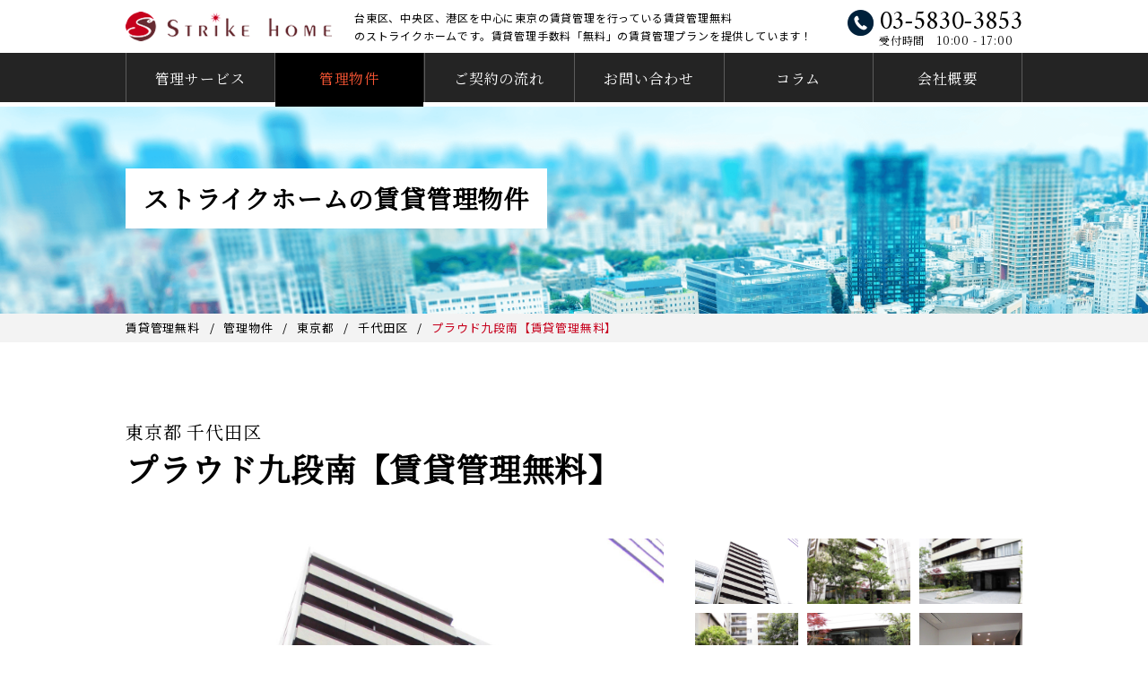

--- FILE ---
content_type: text/html; charset=UTF-8
request_url: https://strike-home.com/properties/116
body_size: 7756
content:
<!DOCTYPE html>
<html lang="ja"
	prefix="og: https://ogp.me/ns#" >
<head>
  <!-- Global site tag (gtag.js) - Google Analytics -->
<script async src="https://www.googletagmanager.com/gtag/js?id=UA-108379865-1"></script>
<script>
  window.dataLayer = window.dataLayer || [];
  function gtag(){dataLayer.push(arguments);}
  gtag('js', new Date());

  gtag('config', 'UA-108379865-1');
</script>

<meta charset="UTF-8" />
<meta http-equiv="X-UA-Compatible" content="IE=edge" />
<meta name="viewport" content="width=device-width,initial-scale=1.0,minimum-scale=1.0,user-scalable=no" />
<link href="https://fonts.googleapis.com/css?family=Amiri|Noto+Sans+JP|Noto+Serif+JP" rel="stylesheet" />
<link rel="stylesheet" href="https://strike-home.com/wp-content/themes/strikehome/plugins/lightbox2-master/src/css/lightbox.css" />
<link rel="stylesheet" href="https://strike-home.com/wp-content/themes/strikehome/style.css" />
<title>プラウド九段南【賃貸管理無料】 | 東京の賃貸管理なら賃貸管理無料のストライクホーム</title>
<meta name='robots' content='max-image-preview:large' />

<!-- All In One SEO Pack 3.7.0[915,970] -->
<script type="application/ld+json" class="aioseop-schema">{}</script>
<link rel="canonical" href="https://strike-home.com/properties/116" />
<!-- All In One SEO Pack -->
<link rel='dns-prefetch' href='//static.addtoany.com' />
<link rel='stylesheet' id='wp-block-library-css' href='https://strike-home.com/wp-includes/css/dist/block-library/style.min.css?ver=6.6.1' type='text/css' media='all' />
<style id='classic-theme-styles-inline-css' type='text/css'>
/*! This file is auto-generated */
.wp-block-button__link{color:#fff;background-color:#32373c;border-radius:9999px;box-shadow:none;text-decoration:none;padding:calc(.667em + 2px) calc(1.333em + 2px);font-size:1.125em}.wp-block-file__button{background:#32373c;color:#fff;text-decoration:none}
</style>
<style id='global-styles-inline-css' type='text/css'>
:root{--wp--preset--aspect-ratio--square: 1;--wp--preset--aspect-ratio--4-3: 4/3;--wp--preset--aspect-ratio--3-4: 3/4;--wp--preset--aspect-ratio--3-2: 3/2;--wp--preset--aspect-ratio--2-3: 2/3;--wp--preset--aspect-ratio--16-9: 16/9;--wp--preset--aspect-ratio--9-16: 9/16;--wp--preset--color--black: #000000;--wp--preset--color--cyan-bluish-gray: #abb8c3;--wp--preset--color--white: #ffffff;--wp--preset--color--pale-pink: #f78da7;--wp--preset--color--vivid-red: #cf2e2e;--wp--preset--color--luminous-vivid-orange: #ff6900;--wp--preset--color--luminous-vivid-amber: #fcb900;--wp--preset--color--light-green-cyan: #7bdcb5;--wp--preset--color--vivid-green-cyan: #00d084;--wp--preset--color--pale-cyan-blue: #8ed1fc;--wp--preset--color--vivid-cyan-blue: #0693e3;--wp--preset--color--vivid-purple: #9b51e0;--wp--preset--gradient--vivid-cyan-blue-to-vivid-purple: linear-gradient(135deg,rgba(6,147,227,1) 0%,rgb(155,81,224) 100%);--wp--preset--gradient--light-green-cyan-to-vivid-green-cyan: linear-gradient(135deg,rgb(122,220,180) 0%,rgb(0,208,130) 100%);--wp--preset--gradient--luminous-vivid-amber-to-luminous-vivid-orange: linear-gradient(135deg,rgba(252,185,0,1) 0%,rgba(255,105,0,1) 100%);--wp--preset--gradient--luminous-vivid-orange-to-vivid-red: linear-gradient(135deg,rgba(255,105,0,1) 0%,rgb(207,46,46) 100%);--wp--preset--gradient--very-light-gray-to-cyan-bluish-gray: linear-gradient(135deg,rgb(238,238,238) 0%,rgb(169,184,195) 100%);--wp--preset--gradient--cool-to-warm-spectrum: linear-gradient(135deg,rgb(74,234,220) 0%,rgb(151,120,209) 20%,rgb(207,42,186) 40%,rgb(238,44,130) 60%,rgb(251,105,98) 80%,rgb(254,248,76) 100%);--wp--preset--gradient--blush-light-purple: linear-gradient(135deg,rgb(255,206,236) 0%,rgb(152,150,240) 100%);--wp--preset--gradient--blush-bordeaux: linear-gradient(135deg,rgb(254,205,165) 0%,rgb(254,45,45) 50%,rgb(107,0,62) 100%);--wp--preset--gradient--luminous-dusk: linear-gradient(135deg,rgb(255,203,112) 0%,rgb(199,81,192) 50%,rgb(65,88,208) 100%);--wp--preset--gradient--pale-ocean: linear-gradient(135deg,rgb(255,245,203) 0%,rgb(182,227,212) 50%,rgb(51,167,181) 100%);--wp--preset--gradient--electric-grass: linear-gradient(135deg,rgb(202,248,128) 0%,rgb(113,206,126) 100%);--wp--preset--gradient--midnight: linear-gradient(135deg,rgb(2,3,129) 0%,rgb(40,116,252) 100%);--wp--preset--font-size--small: 13px;--wp--preset--font-size--medium: 20px;--wp--preset--font-size--large: 36px;--wp--preset--font-size--x-large: 42px;--wp--preset--spacing--20: 0.44rem;--wp--preset--spacing--30: 0.67rem;--wp--preset--spacing--40: 1rem;--wp--preset--spacing--50: 1.5rem;--wp--preset--spacing--60: 2.25rem;--wp--preset--spacing--70: 3.38rem;--wp--preset--spacing--80: 5.06rem;--wp--preset--shadow--natural: 6px 6px 9px rgba(0, 0, 0, 0.2);--wp--preset--shadow--deep: 12px 12px 50px rgba(0, 0, 0, 0.4);--wp--preset--shadow--sharp: 6px 6px 0px rgba(0, 0, 0, 0.2);--wp--preset--shadow--outlined: 6px 6px 0px -3px rgba(255, 255, 255, 1), 6px 6px rgba(0, 0, 0, 1);--wp--preset--shadow--crisp: 6px 6px 0px rgba(0, 0, 0, 1);}:where(.is-layout-flex){gap: 0.5em;}:where(.is-layout-grid){gap: 0.5em;}body .is-layout-flex{display: flex;}.is-layout-flex{flex-wrap: wrap;align-items: center;}.is-layout-flex > :is(*, div){margin: 0;}body .is-layout-grid{display: grid;}.is-layout-grid > :is(*, div){margin: 0;}:where(.wp-block-columns.is-layout-flex){gap: 2em;}:where(.wp-block-columns.is-layout-grid){gap: 2em;}:where(.wp-block-post-template.is-layout-flex){gap: 1.25em;}:where(.wp-block-post-template.is-layout-grid){gap: 1.25em;}.has-black-color{color: var(--wp--preset--color--black) !important;}.has-cyan-bluish-gray-color{color: var(--wp--preset--color--cyan-bluish-gray) !important;}.has-white-color{color: var(--wp--preset--color--white) !important;}.has-pale-pink-color{color: var(--wp--preset--color--pale-pink) !important;}.has-vivid-red-color{color: var(--wp--preset--color--vivid-red) !important;}.has-luminous-vivid-orange-color{color: var(--wp--preset--color--luminous-vivid-orange) !important;}.has-luminous-vivid-amber-color{color: var(--wp--preset--color--luminous-vivid-amber) !important;}.has-light-green-cyan-color{color: var(--wp--preset--color--light-green-cyan) !important;}.has-vivid-green-cyan-color{color: var(--wp--preset--color--vivid-green-cyan) !important;}.has-pale-cyan-blue-color{color: var(--wp--preset--color--pale-cyan-blue) !important;}.has-vivid-cyan-blue-color{color: var(--wp--preset--color--vivid-cyan-blue) !important;}.has-vivid-purple-color{color: var(--wp--preset--color--vivid-purple) !important;}.has-black-background-color{background-color: var(--wp--preset--color--black) !important;}.has-cyan-bluish-gray-background-color{background-color: var(--wp--preset--color--cyan-bluish-gray) !important;}.has-white-background-color{background-color: var(--wp--preset--color--white) !important;}.has-pale-pink-background-color{background-color: var(--wp--preset--color--pale-pink) !important;}.has-vivid-red-background-color{background-color: var(--wp--preset--color--vivid-red) !important;}.has-luminous-vivid-orange-background-color{background-color: var(--wp--preset--color--luminous-vivid-orange) !important;}.has-luminous-vivid-amber-background-color{background-color: var(--wp--preset--color--luminous-vivid-amber) !important;}.has-light-green-cyan-background-color{background-color: var(--wp--preset--color--light-green-cyan) !important;}.has-vivid-green-cyan-background-color{background-color: var(--wp--preset--color--vivid-green-cyan) !important;}.has-pale-cyan-blue-background-color{background-color: var(--wp--preset--color--pale-cyan-blue) !important;}.has-vivid-cyan-blue-background-color{background-color: var(--wp--preset--color--vivid-cyan-blue) !important;}.has-vivid-purple-background-color{background-color: var(--wp--preset--color--vivid-purple) !important;}.has-black-border-color{border-color: var(--wp--preset--color--black) !important;}.has-cyan-bluish-gray-border-color{border-color: var(--wp--preset--color--cyan-bluish-gray) !important;}.has-white-border-color{border-color: var(--wp--preset--color--white) !important;}.has-pale-pink-border-color{border-color: var(--wp--preset--color--pale-pink) !important;}.has-vivid-red-border-color{border-color: var(--wp--preset--color--vivid-red) !important;}.has-luminous-vivid-orange-border-color{border-color: var(--wp--preset--color--luminous-vivid-orange) !important;}.has-luminous-vivid-amber-border-color{border-color: var(--wp--preset--color--luminous-vivid-amber) !important;}.has-light-green-cyan-border-color{border-color: var(--wp--preset--color--light-green-cyan) !important;}.has-vivid-green-cyan-border-color{border-color: var(--wp--preset--color--vivid-green-cyan) !important;}.has-pale-cyan-blue-border-color{border-color: var(--wp--preset--color--pale-cyan-blue) !important;}.has-vivid-cyan-blue-border-color{border-color: var(--wp--preset--color--vivid-cyan-blue) !important;}.has-vivid-purple-border-color{border-color: var(--wp--preset--color--vivid-purple) !important;}.has-vivid-cyan-blue-to-vivid-purple-gradient-background{background: var(--wp--preset--gradient--vivid-cyan-blue-to-vivid-purple) !important;}.has-light-green-cyan-to-vivid-green-cyan-gradient-background{background: var(--wp--preset--gradient--light-green-cyan-to-vivid-green-cyan) !important;}.has-luminous-vivid-amber-to-luminous-vivid-orange-gradient-background{background: var(--wp--preset--gradient--luminous-vivid-amber-to-luminous-vivid-orange) !important;}.has-luminous-vivid-orange-to-vivid-red-gradient-background{background: var(--wp--preset--gradient--luminous-vivid-orange-to-vivid-red) !important;}.has-very-light-gray-to-cyan-bluish-gray-gradient-background{background: var(--wp--preset--gradient--very-light-gray-to-cyan-bluish-gray) !important;}.has-cool-to-warm-spectrum-gradient-background{background: var(--wp--preset--gradient--cool-to-warm-spectrum) !important;}.has-blush-light-purple-gradient-background{background: var(--wp--preset--gradient--blush-light-purple) !important;}.has-blush-bordeaux-gradient-background{background: var(--wp--preset--gradient--blush-bordeaux) !important;}.has-luminous-dusk-gradient-background{background: var(--wp--preset--gradient--luminous-dusk) !important;}.has-pale-ocean-gradient-background{background: var(--wp--preset--gradient--pale-ocean) !important;}.has-electric-grass-gradient-background{background: var(--wp--preset--gradient--electric-grass) !important;}.has-midnight-gradient-background{background: var(--wp--preset--gradient--midnight) !important;}.has-small-font-size{font-size: var(--wp--preset--font-size--small) !important;}.has-medium-font-size{font-size: var(--wp--preset--font-size--medium) !important;}.has-large-font-size{font-size: var(--wp--preset--font-size--large) !important;}.has-x-large-font-size{font-size: var(--wp--preset--font-size--x-large) !important;}
:where(.wp-block-post-template.is-layout-flex){gap: 1.25em;}:where(.wp-block-post-template.is-layout-grid){gap: 1.25em;}
:where(.wp-block-columns.is-layout-flex){gap: 2em;}:where(.wp-block-columns.is-layout-grid){gap: 2em;}
:root :where(.wp-block-pullquote){font-size: 1.5em;line-height: 1.6;}
</style>
<link rel='stylesheet' id='toc-screen-css' href='https://strike-home.com/wp-content/plugins/table-of-contents-plus/screen.min.css?ver=2406' type='text/css' media='all' />
<link rel='stylesheet' id='ewd-ufaq-style-css' href='https://strike-home.com/wp-content/plugins/ultimate-faqs/css/ewd-ufaq-styles.css?ver=6.6.1' type='text/css' media='all' />
<link rel='stylesheet' id='ewd-ufaq-rrssb-css' href='https://strike-home.com/wp-content/plugins/ultimate-faqs/css/rrssb-min.css?ver=6.6.1' type='text/css' media='all' />
<link rel='stylesheet' id='wp-pagenavi-css' href='https://strike-home.com/wp-content/plugins/wp-pagenavi/pagenavi-css.css?ver=2.70' type='text/css' media='all' />
<link rel='stylesheet' id='addtoany-css' href='https://strike-home.com/wp-content/plugins/add-to-any/addtoany.min.css?ver=1.16' type='text/css' media='all' />
<script type="text/javascript" id="addtoany-core-js-before">
/* <![CDATA[ */
window.a2a_config=window.a2a_config||{};a2a_config.callbacks=[];a2a_config.overlays=[];a2a_config.templates={};a2a_localize = {
	Share: "共有",
	Save: "ブックマーク",
	Subscribe: "購読",
	Email: "メール",
	Bookmark: "ブックマーク",
	ShowAll: "すべて表示する",
	ShowLess: "小さく表示する",
	FindServices: "サービスを探す",
	FindAnyServiceToAddTo: "追加するサービスを今すぐ探す",
	PoweredBy: "Powered by",
	ShareViaEmail: "メールでシェアする",
	SubscribeViaEmail: "メールで購読する",
	BookmarkInYourBrowser: "ブラウザにブックマーク",
	BookmarkInstructions: "このページをブックマークするには、 Ctrl+D または \u2318+D を押下。",
	AddToYourFavorites: "お気に入りに追加",
	SendFromWebOrProgram: "任意のメールアドレスまたはメールプログラムから送信",
	EmailProgram: "メールプログラム",
	More: "詳細&#8230;",
	ThanksForSharing: "共有ありがとうございます !",
	ThanksForFollowing: "フォローありがとうございます !"
};
/* ]]> */
</script>
<script type="text/javascript" defer src="https://static.addtoany.com/menu/page.js" id="addtoany-core-js"></script>
<script type="text/javascript" src="https://strike-home.com/wp-includes/js/jquery/jquery.min.js?ver=3.7.1" id="jquery-core-js"></script>
<script type="text/javascript" src="https://strike-home.com/wp-includes/js/jquery/jquery-migrate.min.js?ver=3.4.1" id="jquery-migrate-js"></script>
<script type="text/javascript" defer src="https://strike-home.com/wp-content/plugins/add-to-any/addtoany.min.js?ver=1.1" id="addtoany-jquery-js"></script>
<link rel="https://api.w.org/" href="https://strike-home.com/wp-json/" /><link rel="alternate" title="oEmbed (JSON)" type="application/json+oembed" href="https://strike-home.com/wp-json/oembed/1.0/embed?url=https%3A%2F%2Fstrike-home.com%2Fproperties%2F116" />
<link rel="alternate" title="oEmbed (XML)" type="text/xml+oembed" href="https://strike-home.com/wp-json/oembed/1.0/embed?url=https%3A%2F%2Fstrike-home.com%2Fproperties%2F116&#038;format=xml" />
    <script type="text/javascript">
        var ajaxurl = 'https://strike-home.com/wp-admin/admin-ajax.php';
    </script>
<link rel="icon" href="https://strike-home.com/wp-content/uploads/2020/05/cropped-logo-32x32.png" sizes="32x32" />
<link rel="icon" href="https://strike-home.com/wp-content/uploads/2020/05/cropped-logo-192x192.png" sizes="192x192" />
<link rel="apple-touch-icon" href="https://strike-home.com/wp-content/uploads/2020/05/cropped-logo-180x180.png" />
<meta name="msapplication-TileImage" content="https://strike-home.com/wp-content/uploads/2020/05/cropped-logo-270x270.png" />
		<style type="text/css" id="wp-custom-css">
			/*0903追加　問い合わせフォーム*/
.toi-title {
font-family: "Noto Sans JP", sans-serif;
font-size: 120%;
width: 100%;
background: linear-gradient(transparent 70%, #a7d6ff 70%);
}

.toi-inner{
	padding:20px 5px;
	width: auto;
}
.inyou{
	width:auto;
	font-size: 80%;
}
.button01{
     display:block;
     max-width: 100%;
     height:70px;
     line-height: 70px;
     color: #FFF;
     text-decoration: none;
     text-align: center;
     background-color: #f39800; /*ボタン色*/
     border-radius: 5px; /*角丸*/
     -webkit-transition: all 0.5s;
     transition: all 0.5s;
	   margin: 20px;
	　　　font-size: 120%;
}
.button01:hover{
     background-color: #f9c500;
	/*ボタン色*/
}

.button03{
     display:block;
     max-width: 100%;
     height:70px;
     line-height: 70px;
     color: #FFF;
     text-decoration: none;
     text-align: center;
     background-color: #6699FF; /*ボタン色*/
     border-radius: 5px; /*角丸*/
     -webkit-transition: all 0.5s;
     transition: all 0.5s;
	   margin: 20px;
	   font-size: 120%;
}
.button03:hover{
     background-color: #CCCCFF; /*ボタン色*/
}

/*0908簡略問い合わせフォーム*/
.cform th {
	font-size: 18px;
	width: 20%; /*変なところで改行される場合はここの数字を変更します。*/
	border-bottom: solid 1px #d6d6d6;
	font-weight: normal;
	text-align: justify;
	vertical-align: middle;

}

.cform td
{
	font-size: 16px;
	line-height: 150%;
	border-bottom: solid 1px #d6d6d6;
	padding: 15px 5px;
}
.cform select
{
	font-size: 18px;
	border-bottom: solid 1px #d6d6d6;
}

.cform {
	width: 100%;
	margin: auto;
}

.cform [type=submit] {
	display: inline-block;
	font-size: 16px;
	padding: 10px 20px;
	text-decoration: none;
	background: #ff8f00;
	color: #FFF;
	border-bottom: solid 4px #B17C00;
	border-radius: 3px;
}

.cform option,
.cform textarea,
.cform select,
.cform input[type=text],
.cform input[type=email],
.cform input[type=search],
.cform input[type=url],
.cform input[type=hidden]
{
	width: 100%;
	padding: 15px 5px;
	font-size: 16px;
	
}

.required-srt {
	font-size: 8pt;
	padding: 3px;
	background: #ce0000;
	color: #fff;
	border-radius: 3px;
	text-align: right;
	vertical-align: middle;
	margin: 5px;
}

@media only screen and (max-width:767px) {
	.cform th,
	.cform td {
		width: 100%;
		display: block;
		border-top: none;
	}
}

.submit-btn input {
	background: #00142c;
	width: 60%;
	max-width: 550px;
	min-width: 220px;
	margin: 30px auto;
	font-size: 18px;
	display: block;
	border: 1px #00142c solid;
	text-align: center;
	padding: 5px;
	color: #fff;
	transition: all 0.4s ease;
}

.submit-btn input:hover {
	background: #fff;
	color: #00142c;
}
		</style>
		</head>
<body>

<div id="top"></div>

<div class="wrapper">
<header class="header">
<div class="header__inner">
<div class="header__logo">
<a href="https://strike-home.com"><img src="https://strike-home.com/wp-content/themes/strikehome/images/common/logo.png" alt="賃貸管理無料のSTRIKE HOME" /></a>
</div><!-- /.header__logo -->

<div class="header__text">
<p>台東区、中央区、港区を中心に東京の賃貸管理を行っている賃貸管理無料<br>のストライクホームです。賃貸管理手数料「無料」の賃貸管理プランを提供しています！</p>
</div><!-- /.header__text -->

<div class="header__cta">
<div class="header__tel"><a href="tel:03-5830-3853" class="tel">03-5830-3853</a></div>
<div class="header__time">受付時間　10:00 - 17:00</div>
</div><!-- /.header__cta -->

<div class="ham">
<div class="ham__button">
<span></span>
<span></span>
<span></span>
</div>
</div>
</div><!-- /.header__inner -->
</header><!-- /.header -->

<nav class="gnav">
<ul class="gnav__list">

<li class="gnav__item has-sub"><a href="https://strike-home.com/service" class="gnav__service gnav__flow">管理サービス</a>
    <ul class="propreate_sub">
        <li><a href="https://strike-home.com/feature" class="gnav__properties">特徴</a></li>
        <li><a href="" class="gnav__service">内容</a></li>
    </ul></li>
<li class="gnav__item gnav__item2"><a href="https://strike-home.com/properties" class="gnav__properties--on">管理物件</a></li>
<li class="gnav__item gnav__item2 has-sub"><a class="gnav__flow gnav__voice">ご契約の流れ</a>
    <ul class="flow_sub">
        <li><a href="https://strike-home.com/voice" class="gnav__voice">オーナー様の声</a></li>
        <li><a href="https://strike-home.com/flow" class="gnav__flow">ご契約の流れ</a></li>
        <li><a href="https://strike-home.com/shoukai" class="gnav__flow">ご紹介制度</a></li>
    </ul></li>
<li class="gnav__item gnav__item2"><a href="https://strike-home.com/contact" class="gnav__contact">お問い合わせ</a>
</li>
<li class="gnav__item has-sub"><a href="https://strike-home.com/column" class="gnav__column">コラム</a>
</li>
<li class="gnav__item gnav__item2 has-sub"><a class="gnav__company gnav__company">会社概要</a>
    <ul class="company_sub">
        <li><a href="https://strike-home.com/company" class="gnav__company">会社概要</a></li>
        <li><a href="https://strike-home.com/faq" class="gnav__faq">よくあるご質問</a></li>
        <li><a href="https://strike-home.com/pssitemap" class="gnav__pssitemap">サイトマップ</a></li>
    </ul></li>
	
</nav><!-- /.gnav -->

<main class="main">

<section class="firstview">
<div class="firstview__inner">
<div class="pagetitle">
<p class="pagetitle__text">ストライクホームの賃貸管理物件</p>
</div><!-- /.pagetitle -->
</div><!-- /.home-firstview__inner -->
</section><!-- /.firstview -->


<div class="topicpath">
<div class="topicpath__inner">
<ul class="topicpath__list">
<li class="topicpath__item"><a href="https://strike-home.com">賃貸管理無料</a></li>
<li class="topicpath__item"><a href="https://strike-home.com/properties">管理物件</a></li>
            <li class="topicpath__item"><a href="https://strike-home.com/archives/area/%e6%9d%b1%e4%ba%ac%e9%83%bd">東京都</a></li>
            <li class="topicpath__item"><a href="https://strike-home.com/archives/area/%e5%8d%83%e4%bb%a3%e7%94%b0%e5%8c%ba">千代田区</a></li>
    <li class="topicpath__item"><span>プラウド九段南【賃貸管理無料】</span></li>
</ul>
</div><!-- /.topicpath__inner -->
</div><!-- /.topicpath -->


<section class="properties-detail">
<div class="properties-detail__inner">
        <p class="properties-detail__area">東京都 千代田区</p>
<h1 class="properties-detail__title">プラウド九段南【賃貸管理無料】</h1>

<div class="properties-image">
<div class="properties-image__main">
<img src="https://strike-home.com/wp-content/uploads/2019/03/d99e6e231cb8cf3215e2a9a1fb54a1a9-10.jpg" alt="プラウド九段南【賃貸管理無料】" />
</div>

<ul class="properties-image__thumb">
<li class="properties-image__item" data-src="https://strike-home.com/wp-content/uploads/2019/03/d99e6e231cb8cf3215e2a9a1fb54a1a9-10.jpg"><img src="https://strike-home.com/wp-content/uploads/2019/03/d99e6e231cb8cf3215e2a9a1fb54a1a9-10.jpg" alt="" /></li><li class="properties-image__item" data-src="https://strike-home.com/wp-content/uploads/2019/03/8cdd8088fb50ad0c1644941352088855-1.jpg"><img src="https://strike-home.com/wp-content/uploads/2019/03/8cdd8088fb50ad0c1644941352088855-1.jpg" alt="" /></li><li class="properties-image__item" data-src="https://strike-home.com/wp-content/uploads/2019/03/b73be7636b5f7a64e27fedef5ac14c65-2.jpg"><img src="https://strike-home.com/wp-content/uploads/2019/03/b73be7636b5f7a64e27fedef5ac14c65-2.jpg" alt="" /></li><li class="properties-image__item" data-src="https://strike-home.com/wp-content/uploads/2019/03/b41a0f68dc021e1e3f3ab2b32cdffe11.jpg"><img src="https://strike-home.com/wp-content/uploads/2019/03/b41a0f68dc021e1e3f3ab2b32cdffe11.jpg" alt="" /></li><li class="properties-image__item" data-src="https://strike-home.com/wp-content/uploads/2019/03/fc53604029ade7fb54a1c82281132141-37.jpg"><img src="https://strike-home.com/wp-content/uploads/2019/03/fc53604029ade7fb54a1c82281132141-37.jpg" alt="" /></li><li class="properties-image__item" data-src="https://strike-home.com/wp-content/uploads/2019/03/8f84c3eddab9cf0efae81fee724be6df-25.jpg"><img src="https://strike-home.com/wp-content/uploads/2019/03/8f84c3eddab9cf0efae81fee724be6df-25.jpg" alt="" /></li><li class="properties-image__item" data-src="https://strike-home.com/wp-content/uploads/2019/03/3b1510a1c1fa209e211506e580994362-29.jpg"><img src="https://strike-home.com/wp-content/uploads/2019/03/3b1510a1c1fa209e211506e580994362-29.jpg" alt="" /></li><li class="properties-image__item" data-src="https://strike-home.com/wp-content/uploads/2019/03/68f8697c8c949b11fe950d5d55347409-51.jpg"><img src="https://strike-home.com/wp-content/uploads/2019/03/68f8697c8c949b11fe950d5d55347409-51.jpg" alt="" /></li><li class="properties-image__item" data-src="https://strike-home.com/wp-content/uploads/2019/03/e12c23aa0265f7333e828104bca6e638-47.jpg"><img src="https://strike-home.com/wp-content/uploads/2019/03/e12c23aa0265f7333e828104bca6e638-47.jpg" alt="" /></li><li class="properties-image__item" data-src="https://strike-home.com/wp-content/uploads/2019/03/19800da5f674d151193f0d3a147332c5-45.jpg"><img src="https://strike-home.com/wp-content/uploads/2019/03/19800da5f674d151193f0d3a147332c5-45.jpg" alt="" /></li><li class="properties-image__item" data-src="https://strike-home.com/wp-content/uploads/2019/03/50d7ea8da69d073c776839504ca9833c-14.jpg"><img src="https://strike-home.com/wp-content/uploads/2019/03/50d7ea8da69d073c776839504ca9833c-14.jpg" alt="" /></li><li class="properties-image__item" data-src="https://strike-home.com/wp-content/uploads/2019/03/853b10e6884e3c55a4d338ecb0bd6bd8-33.jpg"><img src="https://strike-home.com/wp-content/uploads/2019/03/853b10e6884e3c55a4d338ecb0bd6bd8-33.jpg" alt="" /></li><li class="properties-image__item" data-src="https://strike-home.com/wp-content/uploads/2019/03/b80025f93531b82afac5690eb6af748d-1-1.jpg"><img src="https://strike-home.com/wp-content/uploads/2019/03/b80025f93531b82afac5690eb6af748d-1-1.jpg" alt="" /></li><li class="properties-image__item" data-src="https://strike-home.com/wp-content/uploads/2019/03/914c088a27ca76817c729b9e58b44b40-23.jpg"><img src="https://strike-home.com/wp-content/uploads/2019/03/914c088a27ca76817c729b9e58b44b40-23.jpg" alt="" /></li><li class="properties-image__item" data-src="https://strike-home.com/wp-content/uploads/2019/03/3b57da4cd2087996da31fb8482c52a61.jpg"><img src="https://strike-home.com/wp-content/uploads/2019/03/3b57da4cd2087996da31fb8482c52a61.jpg" alt="" /></li><li class="properties-image__item" data-src="https://strike-home.com/wp-content/uploads/2019/03/eaf0e06f4e0acfcd8609cf9d96e64bd0-39.jpg"><img src="https://strike-home.com/wp-content/uploads/2019/03/eaf0e06f4e0acfcd8609cf9d96e64bd0-39.jpg" alt="" /></li><li class="properties-image__item" data-src="https://strike-home.com/wp-content/uploads/2019/03/26a3474c56185ee43899213ab8e02bae-23.jpg"><img src="https://strike-home.com/wp-content/uploads/2019/03/26a3474c56185ee43899213ab8e02bae-23.jpg" alt="" /></li></ul>
</div><!-- /.properties-image -->


<div class="properties-spec">
<table>
<tr>
<th>物件名</th>
<td>プラウド九段南【賃貸管理無料】</td>
</tr>
<tr>
<th>家賃（管理費込）</th>
<td>290,000円</td>
</tr>
<tr>
<th>構造・平米数</th>
<td>鉄筋コンクリート造地上15階建地下1階付 15階部分/57.40㎡</td>
</tr>
<tr>
<th>間取り</th>
<td>
    <div class="layout">
    2LDK            <a href="https://strike-home.com/wp-content/uploads/2019/03/7e391327299297916b2abf5f69901996-62-1.jpg" rel="lightbox" class="layout__button">間取り図を見る</a>
        </div>



</td>
</tr>
<tr>
<th>所在地</th>
<td>東京都千代田区九段南4-7-3</td>
</tr>
<tr>
<th>設備</th>
<td>◆全面フローリング◆浄水器◆ディスポーザー◆システムキッチン◆オーブン<br />◆ウォークインクローゼット◆シューズBOX◆ビルトインエアコン◆エアコン<br />◆床暖房◆オートバス◆ミストサウナ◆食器棚◆浴室乾燥機◆温水洗浄機能付便座<br />◆セコムセキュリティー◆内廊下設計◆ダブルオートロック<br />◆防犯カメラ◆宅配ＢＯＸ◆スカイデッキ◆各階ゴミ置場</td>
</tr>
</table>
</div><!-- /.properties-spec -->



    <section class="recommend">
    <h2 class="recommend__title">管理料無料の賃貸管理でご好評いただいてます！</h2>
    <div class="properties-list">
                    <div class="properties-list__item">
    	<a href="https://strike-home.com/properties/250">
		<div class="properties-list__image">
                    <img src="https://strike-home.com/wp-content/uploads/2019/03/1ef3ddeff6b0d1d2f8bdb1fb58087827-14.jpg" alt="" />
        		</div>
		<dl>
        <dt class="properties-list__name">ラフィネお茶の水【賃貸管理無料】</dt>
        <dd class="properties-list__address">東京都千代田区神田小川町3-28-13</dd>
        <dd class="properties-list__age">1982年2月</dd>
		</dl>
    	</a>
        </div><!-- /.properties__item -->
                    <div class="properties-list__item">
    	<a href="https://strike-home.com/properties/260">
		<div class="properties-list__image">
                    <img src="https://strike-home.com/wp-content/uploads/2019/03/d3c2857e4e24cecab72e5127e2efa440-1.jpg" alt="" />
        		</div>
		<dl>
        <dt class="properties-list__name">三番町パークテラス桜苑</dt>
        <dd class="properties-list__address">東京都千代田区三番町9-6</dd>
        <dd class="properties-list__age">2005年8月</dd>
		</dl>
    	</a>
        </div><!-- /.properties__item -->
                    <div class="properties-list__item">
    	<a href="https://strike-home.com/properties/225">
		<div class="properties-list__image">
                    <img src="https://strike-home.com/wp-content/uploads/2019/03/1ef3ddeff6b0d1d2f8bdb1fb58087827-17.jpg" alt="" />
        		</div>
		<dl>
        <dt class="properties-list__name">セントラルレジデンス番町シティタワー【賃貸管理無料】</dt>
        <dd class="properties-list__address">東京都千代田区九段南2-8-1</dd>
        <dd class="properties-list__age">2000年11月</dd>
		</dl>
    	</a>
        </div><!-- /.properties__item -->
                    <div class="properties-list__item">
    	<a href="https://strike-home.com/properties/272">
		<div class="properties-list__image">
                    <img src="https://strike-home.com/wp-content/uploads/2019/03/89540a3d4aebecbccd13680e45bf9182-2.jpg" alt="" />
        		</div>
		<dl>
        <dt class="properties-list__name">CONOE一番町【賃貸管理無料】</dt>
        <dd class="properties-list__address">東京都千代田区一番町10-9</dd>
        <dd class="properties-list__age">2012年2月</dd>
		</dl>
    	</a>
        </div><!-- /.properties__item -->
        </div><!-- /.properties-list -->
    </section><!-- /.recommend -->

</div><!-- /.properties__inner -->
</section><!-- /.properties -->




<section class="cta">
<div class="cta__inner">
<h2 class="cta__title"><br class="sp">専属の担当者が賃貸管理を管理無料でサポート！</h2>
<div class="cta__link">
<a href="https://strike-home.com/form2" class="cta__button">無料査定はこちらから</a>
</div><!-- /.,cta__link -->
</div><!-- /.cta__inner -->
</section><!-- /.home-cta -->


</main><!-- /.main -->


<footer class="footer">
<div class="footer__inner">
<div class="footer__name">STRIKE HOME</div>
<nav class="footer-nav">
<ul class="footer-nav__list">
<li class="footer-nav__item"><a href="https://strike-home.com/service">管理サービス</a></li>
<li class="footer-nav__item"><a href="https://strike-home.com/feature">特徴</a></li>
<li class="footer-nav__item"><a href="https://strike-home.com/properties">管理物件</a></li>
<li class="footer-nav__item"><a href="https://strike-home.com/flow">ご契約の流れ</a></li>
<li class="footer-nav__item"><a href="https://strike-home.com/company">会社概要</a></li>
<li class="footer-nav__item"><a href="https://strike-home.com/contact">お問い合わせ</a></li>
</ul>
</nav><!-- /.footer-nav -->

<p class="footer__address">〒111-0042 東京都台東区寿一丁目1番10号レオパード浅草1F</p>

<div class="footer__cta">
<div class="footer__tel"><a href="aaa" class="tel">03-5830-3853</a></div>
<div class="footer__time">受付時間　10:00 - 17:00</div>
</div><!-- /.footer__cta -->

<p class="footer__copy">&copy;STRIKE HOME Co.,Ltd.</p>
</div><!-- /.footer__inner -->
</footer><!-- /.footer -->
</div><!-- /.wrapper -->

<a href="#top" class="pagetop"></a>

<script src="//ajax.googleapis.com/ajax/libs/jquery/3.3.1/jquery.min.js"></script>
<script src="https://strike-home.com/wp-content/themes/strikehome/plugins/lightbox2-master/src/js/lightbox.js"></script>
<script src="https://strike-home.com/wp-content/themes/strikehome/js/app.min.js"></script>
<script src="https://strike-home.com/wp-content/themes/strikehome/js/script.js"></script>
<script type="text/javascript" id="toc-front-js-extra">
/* <![CDATA[ */
var tocplus = {"smooth_scroll":"1"};
/* ]]> */
</script>
<script type="text/javascript" src="https://strike-home.com/wp-content/plugins/table-of-contents-plus/front.min.js?ver=2406" id="toc-front-js"></script>
</body>
</html>


--- FILE ---
content_type: text/css
request_url: https://strike-home.com/wp-content/themes/strikehome/style.css
body_size: 8977
content:
@charset "UTF-8";
/*!
Theme Name: StrikeHome
Version: 1.0
*/
/**
 * mixins and functions
 * @version 1.0
 */
/*!
html5doctor.com Reset Stylesheet
v1.6.1
Last Updated: 2010-09-17
Author: Richard Clark - http://richclarkdesign.com
Twitter: @rich_clark
*/
html, body, div, span, object, iframe, h1, h2, h3, h4, h5, h6, p, blockquote, pre, abbr, address, cite, code, del, dfn, em, img, ins, kbd, q, samp, small, strong, sub, sup, var, b, i, dl, dt, dd, ol, ul, li, fieldset, form, label, legend, table, caption, tbody, tfoot, thead, tr, th, td, article, aside, canvas, details, figcaption, figure, footer, header, hgroup, menu, nav, section, summary, time, mark, audio, video {
    margin: 0;
    padding: 0;
    border: 0;
    outline: 0;
    font-size: 100%;
    vertical-align: baseline;
    background: transparent;
}
body {
    line-height: 1;
}
article, aside, details, figcaption, figure, footer, header, hgroup, menu, nav, section {
    display: block;
}
nav ul {
    list-style: none;
}
blockquote, q {
    quotes: none;
}
blockquote:before, blockquote:after, q:before, q:after {
    content: '';
    content: none;
}
a {
    margin: 0;
    padding: 0;
    font-size: 100%;
    vertical-align: baseline;
    background: transparent;
}
/* change colours to suit your needs */
ins {
    background-color: #ff9;
    color: #000;
    text-decoration: none;
}
/* change colours to suit your needs */
mark {
    background-color: #ff9;
    color: #000;
    font-style: italic;
    font-weight: bold;
}
del {
    text-decoration: line-through;
}
abbr[title], dfn[title] {
    border-bottom: 1px dotted;
    cursor: help;
}
table {
    border-collapse: collapse;
    border-spacing: 0;
}
/* change border colour to suit your needs */
hr {
    display: block;
    height: 1px;
    border: 0;
    border-top: 1px solid #cccccc;
    margin: 1em 0;
    padding: 0;
}
input, select {
    vertical-align: middle;
}
* {
    box-sizing: border-box;
}
html {
    font-size: 62.5%;
}
body {
    font-family: "Noto Sans JP", sans-serif;
    font-size: 1.6rem;
    color: #000;
    line-height: 1.7;
    letter-spacing: 0.05em;
}
a {
    color: #000;
    text-decoration: none;
}
a:hover {
    text-decoration: underline;
}
a img:hover {
    opacity: 0.75;
    filter: alpha(opacity=75);
    -ms-filter: alpha(opacity=75);
}
img {
    max-width: 100%;
    height: auto;
    vertical-align: top;
}
ul {
    list-style: none;
}
@media screen and (max-width: 768px) {
    .pc {
        display: none;
    }
}
@media screen and (min-width: 769px) and (max-width: 768px) {
    .pc {
        display: none;
    }
}
@media screen and (min-width: 769px) {
    .sp {
        display: none;
    }
}
.header {
    width: 100%;
}
.header__inner {
    margin: 0 auto;
}
.header__inner:after {
    content: "";
    display: block;
    clear: both;
}
@media screen and (min-width: 769px) {
    .header__inner {
        width: 1000px;
    }
}
.header__logo {
    margin-right: 25px;
    float: left;
}
@media screen and (max-width: 768px) {
    .header__logo {
        width: 200px;
        padding: 10px;
    }
}
@media screen and (min-width: 769px) {
    .header__logo {
        width: 230px;
        padding: 13px 0;
    }
}
@media screen and (max-width: 768px) {
    .header__text {
        display: none;
    }
}
@media screen and (min-width: 769px) {
    .header__text {
        padding-top: 10px;
        font-size: 1.2rem;
        float: left;
    }
}
@media screen and (max-width: 768px) {
    .header__cta, .footer__cta {
        display: none;
    }
}
@media screen and (min-width: 769px) {
    .header__cta, .footer__cta {
        padding: 10px 0 0 35px;
        float: right;
        background: url(./images/background/call.png) 0 50% no-repeat;
        background-size: 29px;
    }
}
.header__tel, .footer__tel {
    font-size: 2.9rem;
    font-family: "Amiri", serif;
    letter-spacing: -1px;
    line-height: 1em;
}
.header__time, .footer__time {
    font-size: 1.2rem;
    font-family: "Noto Serif JP", serif;
    line-height: 1em;
}
@media screen and (max-width: 768px) {
    .ham {
        display: block;
        position: absolute;
        top: 15px;
        right: 15px;
        z-index: 11;
    }
}
@media screen and (min-width: 769px) {
    .ham {
        display: none;
    }
}
.ham__button {
    width: 30px;
    height: 24px;
    position: relative;
    display: block;
    z-index: 5;
}
.ham__button span {
    width: 30px;
    height: 4px;
    position: absolute;
    left: 0;
    right: 0;
    display: block;
    margin: auto;
    -webkit-transition: all .3s;
    transition: all .3s;
    background: #c7001d;
}
.ham__button span:nth-child(1) {
    top: 0;
}
.ham__button span:nth-child(2) {
    top: 0;
    bottom: 0;
}
.ham__button span:nth-child(3) {
    bottom: 0;
}
.ham__button--open span:nth-child(1) {
    width: 30px;
    height: 4px;
    -webkit-transform-origin: left top;
    -moz-transform-origin: left top;
    transform-origin: left top;
    -webkit-transform: rotate(45deg);
    -moz-transform: rotate(45deg);
    transform: rotate(45deg);
}
.ham__button--open span:nth-child(2) {
    opacity: 0;
    filter: alpha(opacity=0);
    -ms-filter: alpha(opacity=0);
}
.ham__button--open span:nth-child(3) {
    width: 30px;
    height: 4px;
    -webkit-transform-origin: left bottom;
    -moz-transform-origin: left bottom;
    transform-origin: left bottom;
    -webkit-transform: rotate(-45deg);
    -moz-transform: rotate(-45deg);
    transform: rotate(-45deg);
}
.gnav {
    background-color: #242424;
}
@media screen and (max-width: 768px) {
    .gnav {
        display: none;
    }
}
@media screen and (min-width: 769px) {
    .gnav {
        height: 60px;
        border-bottom: 5px solid #fff;
    }
}
.gnav--open {
    width: 100%;
    height: 100vh;
    display: block;
    opacity: 0.9;
    filter: alpha(opacity=90);
    -ms-filter: alpha(opacity=90);
    position: absolute;
    z-index: 10;
}
@media screen and (min-width: 769px) {
    .gnav__list {
        border-right: 1px solid #5c5c5c;
        display: flex;
        justify-content: space-between;
        margin: 0 auto;
        width: 1000px;
    }
}
@media screen and (max-width: 768px) {
    .gnav__item {
        border-bottom: 1px solid #5c5c5c;
        display: block;
    }
}
@media screen and (min-width: 769px) {
    .gnav__item {
        position: relative;
        width: 112px;
        height: 55px;
        border-left: 1px solid #5c5c5c;
        text-align: center;
    }
    .gnav__item a {
        display: block;
        height: 100%;
        padding-top: 15px;
        text-align: center;
        width: 100%;
    }
}
.gnav__item {
    display: block;
    color: #fff;
    font-family: "Noto Serif JP", serif;
    text-align: center;
}
.gnav__item a {
    color: #fff;
}
.gnav__item a:hover {
    text-decoration: none;
}
@media screen and (max-width: 768px) {
    .gnav__item {
        text-align: left;
    }
    .gnav__item a {
        display: block;
        padding: 12px;
    }
    .gnav__flow,.gnav__flow--on {
        padding: 12px;
    }
}
.gnav__item a.gnav__column--on, .gnav__item a.gnav__service--on, .gnav__item a.gnav__feature--on, .gnav__item a.gnav__properties--on,.gnav__item.gnav__flow--on, .gnav__item a.gnav__flow--on,.gnav__item a.gnav__company--on, .gnav__item a.gnav__contact--on ,.gnav__item a.gnav__voice--on {
    color: #fa5634;
    position: relative;
    background-color: #000;
}
.gnav__item a.gnav__home--on:after, .gnav__item a.gnav__service--on:after, .gnav__item a.gnav__feature--on:after, .gnav__item a.gnav__properties--on:after,.gnav__item.gnav__flow--on:after, .gnav__item a.gnav__flow--on:after, .gnav__item a.gnav__company--on:after, .gnav__item a.gnav__contact--on:after,.gnav__item a.gnav__column--on:after,.gnav__item a.gnav__voice--on:after {
    content: "";
    display: block;
    position: absolute;
    background-color: #000;
}
@media screen and (min-width: 769px) {
    .gnav__item a.gnav__home--on:after, .gnav__item a.gnav__service--on:after, .gnav__item a.gnav__feature--on:after, .gnav__item a.gnav__properties--on:after,.gnav__item.gnav__flow--on:after, .gnav__item a.gnav__flow--on:after, .gnav__item a.gnav__company--on:after, .gnav__item a.gnav__contact--on:after,.gnav__item a.gnav__column--on:after,.gnav__item a.gnav__voice--on:after {
        width: 100%;
        height: 5px;
        bottom: -5px;
    }
}
.gnav__item a.gnav__home:hover, .gnav__item a.gnav__home--on:hover, .gnav__item a.gnav__service--on:hover, .gnav__item a.gnav__feature--on:hover, .gnav__item a.gnav__properties--on:hover, .gnav__item.gnav__flow--on:hover, .gnav__item a.gnav__flow--on:hover, .gnav__item a.gnav__company--on:hover, .gnav__item a.gnav__contact--on:hover, .gnav__item a.gnav__service:hover, .gnav__item a.gnav__feature:hover, .gnav__item a.gnav__properties:hover, .gnav__item a.gnav__company:hover, .gnav__item a.gnav__contact:hover,.gnav__item a.gnav__column:hover,.gnav__item a.gnav__column--on:hover,.gnav__item a.gnav__voice--on:hover {
    opacity: 0.7;
    filter: alpha(opacity=70);
    -ms-filter: alpha(opacity=70);
    text-decoration: none;
}
@media screen and (min-width: 769px) {
    .gnav__service {
        width: 166px;
    }
}
@media screen and (min-width: 769px) {
    .gnav__item{
        width: 165px;
    }
    .gnav__item2 {
        width: 166px;
    }
}

.footer {
    width: 100%;
    background-color: #fff;
}
@media screen and (max-width: 768px) {
    .footer {
        padding: 30px 0;
    }
}
@media screen and (min-width: 769px) {
    .footer {
        padding: 95px 0 55px;
    }
}
.footer__inner {
    margin: 0 auto;
    text-align: center;
}
@media screen and (min-width: 769px) {
    .footer__inner {
        width: 1000px;
    }
}
.footer__name {
    font-size: 4.0rem;
    font-family: "Amiri", serif;
}
.footer__address {
    font-size: 1.5rem;
    font-family: "Noto Serif JP", serif;
    margin-bottom: 20px;
}
.footer__cta {
    float: none;
    display: inline-block;
    margin-bottom: 32px;
    background-position: 0 8px;
}
.footer__copy {
    color: #333;
    font-size: 1.2rem;
    font-family: "Noto Serif JP", serif;
}
@media screen and (max-width: 768px) {
    .footer-nav {
        display: none;
    }
}
@media screen and (min-width: 769px) {
    .footer-nav {
        margin-bottom: 20px;
    }
}
.footer-nav__list {
    font-size: 0;
}
.footer-nav__item {
    font-size: 1.5rem;
    font-family: "Noto Serif JP", serif;
    display: inline;
}
.footer-nav__item:before {
    content: "／";
}
.footer-nav__item:first-child:before {
    content: "";
}
.tel {
    text-decoration: none;
    cursor: default;
}
.tel:hover {
    text-decoration: none;
}
.firstview {
    width: 100%;
    padding-top: 18.08%;
    background: url(./images/background/firstview.png) 0 0 no-repeat;
    background-size: 100%;
    position: relative;
}
.firstview__inner {
    margin: 0 auto;
    position: absolute;
    top: 30%;
    left: 0;
    right: 0;
}
@media screen and (min-width: 769px) {
    .firstview__inner {
        width: 1000px;
    }
}
.pagetitle {
    font-weight: 700;
    font-family: "Noto Serif JP", serif;
    margin-bottom: 10px;
}
@media screen and (max-width: 768px) {
    .pagetitle {
        font-size: 1.6rem;
    }
}
@media screen and (min-width: 769px) {
    .pagetitle {
        font-size: 2.8rem;
    }
}
.pagetitle__text {
    display: inline-block;
    background-color: #fff;
}
@media screen and (max-width: 768px) {
    .pagetitle__text {
        padding: 5px;
    }
}
@media screen and (min-width: 769px) {
    .pagetitle__text {
        padding: 10px 20px;
    }
}
.pagetitle__strong {
    color: #c7001d;
}
.topicpath {
    width: 100%;
    padding: 5px;
    background-color: #f3f3f3;
}
@media screen and (max-width: 768px) {
    .topicpath {
        margin-bottom: 30px;
    }
}
@media screen and (min-width: 769px) {
    .topicpath {
        margin-bottom: 90px;
    }
}
.topicpath__inner {
    margin: 0 auto;
}
@media screen and (min-width: 769px) {
    .topicpath__inner {
        width: 1000px;
    }
}
.topicpath__list {
    font-size: 0;
}
.topicpath__item {
    display: inline;
    font-size: 1.3rem;
    color: #c6001d;
}
.topicpath__item:before {
    padding: 0 10px;
    content: "/";
    color: #000;
}
.topicpath__item:first-child:before {
    padding: 0;
    content: "";
}
.topicpath__item a {
    color: #000;
}
.main__inner {
    margin: 0 auto;
}
@media screen and (max-width: 768px) {
    .main__inner {
        width: 95%;
    }
}
@media screen and (min-width: 769px) {
    .main__inner {
        width: 1000px;
    }
}
.cta {
    width: 100%;
    padding: 2.69% 0 6.11%;
    background: url(./images/background/cta.png) 50% 0 no-repeat;
}
@media screen and (max-width: 768px) {
    .cta {
        background-size: cover;
    }
}
@media screen and (min-width: 769px) {
    .cta {
        background-size: 100%;
    }
}
.cta__inner {
    padding: 30px 0;
    border: 2px solid #242439;
    margin: 0 auto;
    background-color: #fff;
}
@media screen and (max-width: 768px) {
    .cta__inner {
        width: 95%;
    }
}
@media screen and (min-width: 769px) {
    .cta__inner {
        width: 1000px;
    }
}
.cta__title {
    font-family: "Noto Serif JP", serif;
    text-align: center;
    font-weight: 100;
}
@media screen and (max-width: 768px) {
    .cta__title {
        font-size: 1.4rem;
    }
}
@media screen and (min-width: 769px) {
    .cta__title {
        font-size: 2.0rem;
    }
}
.cta__link {
    font-family: "Noto Serif JP", serif;
    font-weight: 600;
    text-align: center;
    margin: 0 auto;
    position: relative;
}
@media screen and (max-width: 768px) {
    .cta__link {
        font-size: 3.0rem;
    }
}
@media screen and (min-width: 769px) {
    .cta__link {
        padding: 0 50px;
        font-size: 4.0rem;
    }
}
.cta__button {
    padding: 0 50px;
    display: inline-block;
}
.cta__button:before {
    width: 20px;
    height: 20px;
    border-top: 5px solid #242439;
    border-right: 5px solid #242439;
    content: "";
    display: block;
    transform: rotate(45deg) translate(-10px, 45px);
    position: absolute;
}
@media screen and (max-width: 768px) {
    .cta__button:before {
        top: -10px;
    }
}
@media screen and (min-width: 769px) {
    .cta__button:before {
        top: 0;
    }
}
.cta__button:hover {
    text-decoration: none;
    opacity: 0.7;
    filter: alpha(opacity=70);
    -ms-filter: alpha(opacity=70);
}
.more {
    padding-bottom: 7px;
    font-size: 1.5rem;
    font-family: "Noto Serif JP", serif;
    position: relative;
}
.more:before {
    width: 130px;
    height: 1px;
    content: "";
    display: block;
    background-color: #000;
    position: absolute;
    bottom: -4px;
    left: 0;
}
.more:after {
    width: 0px;
    height: 1px;
    border-right: 11px solid transparent;
    border-bottom: 6px solid #000;
    content: "";
    display: block;
    position: absolute;
    left: 123px;
    bottom: -4px;
}
.more:hover {
    text-decoration: none;
    opacity: 0.7;
    filter: alpha(opacity=70);
    -ms-filter: alpha(opacity=70);
}
.home-firstview {
    width: 100%;
    padding-top: 47.77%;
    background: url(./images/background/home-firstview.png) 0 0 no-repeat;
    background-size: 100%;
    position: relative;
    z-index: 1;
}
.home-firstview__inner {
    margin: 0 auto;
    position: absolute;
    left: 0;
    right: 0;
}
@media screen and (max-width: 768px) {
    .home-firstview__inner {
        width: 95%;
        top: 15%;
    }
}
@media screen and (min-width: 769px) {
    .home-firstview__inner {
        width: 1000px;
        top: 30%;
    }
}
.home-news {
    width: 100%;
    background-color: #f3f3f3;
}
.home-news__inner {
    margin: 0 auto;
}
.home-news__inner:after {
    content: "";
    display: block;
    clear: both;
}
@media screen and (min-width: 769px) {
    .home-news__inner {
        width: 1000px;
    }
}
.home-news__item {
    padding: 8px;
    font-size: 1.5rem;
}
@media screen and (min-width: 769px) {
    .home-news__item {
        width: 850px;
        float: left;
    }
}
.home-news__item:before {
    font-size: 2.0rem;
    font-family: "Amiri", serif;
    font-style: italic;
    content: "NEWS";
}
.home-news__date {
    padding: 0 30px 0 40px;
    font-family: "Noto Serif JP", serif;
    font-style: italic;
    position: relative;
}
.home-news__date:before {
    width: 1px;
    height: 30px;
    border-left: 1px solid #000;
    content: "";
    display: block;
    position: absolute;
    bottom: -5px;
    left: 20px;
    transform: rotate(45deg);
}
@media screen and (max-width: 768px) {
    .home-news__more {
        display: none;
    }
}
@media screen and (min-width: 769px) {
    .home-news__more {
        width: 150px;
        padding-top: 70px;
        float: right;
    }
}
.home-vision {
    width: 100%;
}
@media screen and (min-width: 769px) {
    .home-vision {
        background: url(./images/background/home-vision.png) 0 0 no-repeat;
        background-size: 100%;
    }
}
.home-vision__inner {
    margin: 0 auto;
}
@media screen and (max-width: 768px) {
    .home-vision__inner {
        padding: 50px 0 0 0;
    }
}
@media screen and (min-width: 769px) {
    .home-vision__inner {
        width: 1000px;
        padding: 113px 500px 0 0;
    }
}
.home-vision__title, .home-voice__title {
    font-size: 1.3rem;
    color: #666;
    line-height: 1em;
    font-weight: 100;
}
@media screen and (max-width: 768px) {
    .home-vision__title, .home-voice__title {
        width: 95%;
        margin: 0 auto 20px;
    }
}
@media screen and (min-width: 769px) {
    .home-vision__title, .home-voice__title {
        margin-bottom: 45px;
    }
}
.home-vision__title:before, .home-voice__title:before {
    color: #000;
    font-size: 3.5rem;
    font-family: "Amiri", serif;
    line-height: 1em;
    content: attr(data-en);
    display: block;
}
.home-vision__catch {
    font-size: 2.5rem;
    font-family: "Noto Serif JP", serif;
}
@media screen and (max-width: 768px) {
    .home-vision__catch {
        width: 95%;
        margin: 0 auto 20px;
    }
}
@media screen and (min-width: 769px) {
    .home-vision__catch {
        padding-left: 24px;
        margin-bottom: 40px;
    }
}
@media screen and (max-width: 768px) {
    .home-vision__text {
        width: 95%;
        margin: 0 auto 30px;
    }
}
@media screen and (min-width: 769px) {
    .home-vision__text {
        padding-left: 24px;
        margin-bottom: 55px;
        font-size: 1.5rem;
        line-height: 2.4em;
    }
}
.home-vision__more {
    padding-bottom: 113px;
    margin-left: 24px;
}
.home-plan {
    width: 100%;
    background: url(./images/background/home-plan.png) 50% 0 no-repeat;
    background-size: 100%;
}
@media screen and (max-width: 768px) {
    .home-plan {
        padding-top: 50px;
    }
}
@media screen and (min-width: 769px) {
    .home-plan {
        padding-top: 146px;
        margin-top: -50px;
    }
}
.home-plan__inner {
    margin: 0 auto;
}
.home-plan__inner:after {
    content: "";
    display: block;
    clear: both;
}
@media screen and (min-width: 769px) {
    .home-plan__inner {
        width: 1077px;
    }
}
.home-plan__title {
    text-align: center;
    font-family: "Noto Serif JP", serif;
    margin-bottom: 43px;
}
@media screen and (max-width: 768px) {
    .home-plan__title {
        font-size: 2.6rem;
    }
}
@media screen and (min-width: 769px) {
    .home-plan__title {
        font-size: 3.8rem;
    }
}
.home-plan__sub {
    display: block;
}
@media screen and (max-width: 768px) {
    .home-plan__sub {
        font-size: 2.0rem;
    }
}
@media screen and (min-width: 769px) {
    .home-plan__sub {
        font-size: 2.5rem;
    }
}
.home-plan__strong {
    color: #c7001d;
}
@media screen and (max-width: 768px) {
    .home-plan__weak {
        font-size: 2.0rem;
    }
}
@media screen and (min-width: 769px) {
    .home-plan__weak {
        font-size: 3.3rem;
    }
}
@media screen and (max-width: 768px) {
    .home-plan__image {
        margin-bottom: 30px;
    }
}
@media screen and (min-width: 769px) {
    .home-plan__image {
        width: 538px;
        float: left;
    }
}
.home-plan__image img {
    box-shadow: 10px 10px #e6e6e6;
}
@media screen and (min-width: 769px) {
    .home-plan__image img {
        width: 485px;
    }
}
@media screen and (min-width: 769px) {
    .home-plan__info {
        width: 538px;
        padding: 43px 0 0 15px;
        float: right;
    }
}
.home-plan__catch {
    font-size: 2.0rem;
    font-family: "Noto Serif JP", serif;
    margin-bottom: 34px;
    line-height: 2em;
    letter-spacing: 0.05em;
}
@media screen and (max-width: 768px) {
    .home-plan__catch {
        width: 95%;
        margin: 0 auto 20px;
    }
}
.home-plan__text {
    font-size: 1.5rem;
    line-height: 2.4em;
    margin-bottom: 50px;
}
@media screen and (max-width: 768px) {
    .home-plan__text {
        width: 95%;
        margin: 0 auto 30px;
    }
}
.home-plan__more {
    text-align: right;
    margin-bottom: 128px;
}
@media screen and (max-width: 768px) {
    .home-plan__more {
        margin-right: 20px;
    }
}
.home-voice {
    width: 100%;
}
.home-voice__inner {
    margin: 0 auto;
}
@media screen and (min-width: 769px) {
    .home-voice__inner {
        width: 1000px;
        padding: 105px 0 0 0;
    }
}
.home-voice__catch {
    padding-left: 23px;
    font-size: 2.5rem;
    font-family: "Noto Serif JP", serif;
    margin-bottom: 45px;
}
.home-voice__list:after {
    content: "";
    display: block;
    clear: both;
}
@media screen and (max-width: 768px) {
    .home-voice__list {
        width: 95%;
        margin: 0 auto;
    }
}
@media screen and (min-width: 769px) {
    .home-voice__list {
        margin-bottom: 75px;
    }
}
@media screen and (min-width: 769px) {
    .home-voice__item {
        width: 300px;
    }
}
@media screen and (min-width: 769px) {
    .home-voice__item:nth-child(1) {
        float: left;
        margin-right: 50px;
		  font-family: "Noto Serif JP", serif;
    }
}
@media screen and (min-width: 769px) {
    .home-voice__item:nth-child(2) {
        float: left;
		  font-family: "Noto Serif JP", serif;
    }
}
@media screen and (min-width: 769px) {
    .home-voice__item:nth-child(3) {
        float: right;
		  font-family: "Noto Serif JP", serif;
    }
}
@media screen and (min-width: 769px) {
    .home-voice__item:nth-child(4) {
        float: left;
        margin-right: 50px;
		  font-family: "Noto Serif JP", serif;
    }
}
@media screen and (min-width: 769px) {
    .home-voice__item:nth-child(5) {
        float: left;
		  font-family: "Noto Serif JP", serif;
    }
}
@media screen and (min-width: 769px) {
    .home-voice__item:nth-child(6) {
        float: right;
		  font-family: "Noto Serif JP", serif;
    }
}
@media screen and (min-width: 769px) {
    .home-voice__item:nth-child(7) {
        float: left;
        margin-right: 50px;
		  font-family: "Noto Serif JP", serif;
    }
}
@media screen and (min-width: 769px) {
    .home-voice__item:nth-child(8) {
        float: left;
		  font-family: "Noto Serif JP", serif;
    }
}
@media screen and (min-width: 769px) {
    .home-voice__item:nth-child(9) {
        float: right;
		  font-family: "Noto Serif JP", serif;
    }
}
@media screen and (min-width: 769px) {
    .home-voice__item:nth-child(10) {
        float: left;
        margin-right: 50px;
		  font-family: "Noto Serif JP", serif;
    }
}
@media screen and (min-width: 769px) {
    .home-voice__item:nth-child(11) {
        float: left;
		  font-family: "Noto Serif JP", serif;
    }
}
@media screen and (min-width: 769px) {
    .home-voice__item:nth-child(12) {
        float: right;
		  font-family: "Noto Serif JP", serif;
    }
}

.home-voice__img {
    margin-bottom: 20px;
}
.home-voice__text {
    font-size: 1.5rem;
    margin-bottom: 35px;
	 border-bottom: double 7px #D3D3D3;
}
@media screen and (max-width: 768px) {
    .home-voice__more {
        margin-bottom: 30px;
    }
}
.properties-detail {
    width: 100%;
}
@media screen and (max-width: 768px) {
    .properties-detail__inner {
        width: 95%;
        margin: 0 auto 60px;
    }
}
@media screen and (min-width: 769px) {
    .properties-detail__inner {
        margin: 0 auto;
        width: 1000px;
    }
}
.properties-detail__area {
    font-size: 2.0rem;
    font-family: "Noto Serif JP", serif;
    line-height: 1em;
}
.properties-detail__title {
    font-family: "Noto Serif JP", serif;
}
@media screen and (max-width: 768px) {
    .properties-detail__title {
        font-size: 2.4rem;
        margin-bottom: 48px;
    }
}
@media screen and (min-width: 769px) {
    .properties-detail__title {
        font-size: 3.6rem;
        margin-bottom: 48px;
    }
}
.properties-image {
    margin-bottom: 50px;
}
.properties-image:after {
    content: "";
    display: block;
    clear: both;
}
@media screen and (max-width: 768px) {
    .properties-image__main {
        margin-bottom: 20px;
    }
}
@media screen and (min-width: 769px) {
    .properties-image__main {
        width: 600px;
        float: left;
    }
}
@media screen and (min-width: 769px) {
    .properties-image__thumb {
        width: 365px;
        float: right;
    }
}
.properties-image__item {
    overflow: hidden;
    margin-bottom: 10px;
    cursor: pointer;
}
@media screen and (max-width: 768px) {
    .properties-image__item {
        width: 30%;
        height: 73px;
    }
}
@media screen and (min-width: 769px) {
    .properties-image__item {
        width: 115px;
        height: 73px;
    }
}
.properties-image__item:nth-child(3n+1) {
    float: left;
    clear: both;
}
@media screen and (max-width: 768px) {
    .properties-image__item:nth-child(3n+1) {
        margin-right: 5%;
    }
}
@media screen and (min-width: 769px) {
    .properties-image__item:nth-child(3n+1) {
        margin-right: 10px;
    }
}
.properties-image__item:nth-child(3n+2) {
    float: left;
}
.properties-image__item:nth-child(3n) {
    float: right;
}
.properties-spec {
    width: 100%;
    border-top: 1px solid #e8e8e8;
    margin-bottom: 125px;
}
.properties-spec tr {
    border-bottom: 1px solid #e8e8e8;
}
.properties-spec th {
    font-weight: bold;
    text-align: left;
    background-color: #f3f3f3;
}
@media screen and (max-width: 768px) {
    .properties-spec th {
        padding: 5px 20px;
        display: block;
    }
}
@media screen and (min-width: 769px) {
    .properties-spec th {
        width: 230px;
        padding: 20px 30px;
    }
}
@media screen and (max-width: 768px) {
    .properties-spec td {
        padding: 10px 20px;
        display: block;
    }
}
@media screen and (min-width: 769px) {
    .properties-spec td {
        padding: 20px 30px;
        line-height: 2em;
    }
}
.layout {
    margin-bottom: 20px;
}
.layout:last-child {
    margin-bottom: 0;
}
.layout__button {
    padding: 10px 15px;
    border-radius: 6px;
    font-family: "Noto Serif JP", serif;
    margin-left: 15px;
    background-color: #edebeb;
}
@media screen and (max-width: 768px) {
    .recommend {
        width: 95%;
        margin: 0 auto;
    }
}
@media screen and (min-width: 769px) {
    .recommend {
        margin-bottom: 120px;
    }
}
.recommend__title {
    font-size: 3.0rem;
    font-family: "Noto Serif JP", serif;
    margin-bottom: 40px;
}
.area__title {
    color: #666;
    font-size: 1.3rem;
    margin-bottom: 25px;
    font-weight: 100;
}
@media screen and (max-width: 768px) {
    .area__title {
        line-height: 1, 5em;
    }
}
@media screen and (min-width: 769px) {
    .area__title {
        line-height: 1em;
    }
}
.area__title:before {
    content: attr(data-en);
    display: block;
    color: #000;
    font-family: "Amiri", serif;
    line-height: 5px;
    line-height: 0.5em;
    font-weight: 700;
    letter-spacing: 0.08em;
}
@media screen and (max-width: 768px) {
    .area__title:before {
        font-size: 3.0rem;
    }
}
@media screen and (min-width: 769px) {
    .area__title:before {
        font-size: 3.5rem;
    }
}
.pref {
    margin-bottom: 60px;
}
.pref__title {
    text-align: center;
    font-size: 3.0rem;
    font-family: "Noto Serif JP", serif;
    margin-bottom: 40px;
}
.pref__list {
    margin: 0 auto;
}
.pref__list:after {
    content: "";
    display: block;
    clear: both;
}
@media screen and (min-width: 769px) {
    .pref__list {
        width: 918px;
    }
}
.pref__item {
    float: left;
}
@media screen and (max-width: 768px) {
    .pref__item {
        width: 31%;
        margin: 0 1% 25px;
    }
}
@media screen and (min-width: 769px) {
    .pref__item {
        width: 125px;
        margin: 0 28px 25px;
    }
}
.pref__item a {
    padding: 5px 10px;
    border-radius: 8px;
    display: block;
    text-align: center;
    font-size: 2.0rem;
    font-family: "Noto Serif JP", serif;
    background-color: #edebeb;
}
.properties__title {
    font-size: 2.0rem;
    font-family: "Noto Serif JP", serif;
    display: inline-block;
    text-align: right;
    margin-bottom: 48px;
    font-weight: 100;
}
.properties__name {
    padding-right: 5px;
    font-size: 3.5rem;
    font-weight: 700;
}
@media screen and (max-width: 768px) {
    .properties__name {
        display: block;
    }
}
.properties-list:after {
    content: "";
    display: block;
    clear: both;
}
.properties-list__item {
    float: left;
    margin-bottom: 90px;
}
@media screen and (max-width: 768px) {
    .properties-list__item {
        width: 45%;
    }
}
@media screen and (min-width: 769px) {
    .properties-list__item {
        width: 220px;
    }
}
@media screen and (max-width: 768px) {
    .properties-list__item:nth-child(2n+1) {
        float: left;
        clear: both;
    }
}
@media screen and (max-width: 768px) {
    .properties-list__item:nth-child(2n) {
        float: right;
    }
}
@media screen and (min-width: 769px) {
    .properties-list__item:nth-child(4n+1) {
        margin-right: 40px;
        clear: both;
    }
}
@media screen and (min-width: 769px) {
    .properties-list__item:nth-child(4n+2) {
        margin-right: 40px;
    }
}
@media screen and (min-width: 769px) {
    .properties-list__item:nth-child(4n) {
        float: right;
    }
}
.properties-list__item a {
    padding-bottom: 25px;
    display: block;
    position: relative;
}
.properties-list__item a:before {
    width: 130px;
    height: 1px;
    content: "";
    display: block;
    background-color: #000;
    position: absolute;
    bottom: 0;
    right: 0;
}
.properties-list__item a:after {
    width: 0px;
    height: 0px;
    border-right: 11px solid transparent;
    border-bottom: 6px solid #000;
    content: "";
    display: block;
    position: absolute;
    right: -2px;
    bottom: 0;
}
.properties-list__item a:hover {
    text-decoration: none;
    opacity: 0.7;
    filter: alpha(opacity=70);
    -ms-filter: alpha(opacity=70);
}
.properties-list__image {
    overflow: hidden;
    margin-bottom: 20px;
}
@media screen and (max-width: 768px) {
    .properties-list__image {
        width: 100%;
    }
}
@media screen and (min-width: 769px) {
    .properties-list__image {
        width: 220px;
        height: 220px;
    }
}
.properties-list__name {
    font-size: 1.65rem;
    font-weight: bold;
    font-family: "Noto Serif JP", serif;
    margin-bottom: 15px;
    letter-spacing: normal;
    line-height: 1.5em;
}
.properties-list__address {
    font-size: 1.4rem;
}
.properties-list__age {
    font-size: 1.4rem;
}
.properties-list__age:before {
    content: "築年月：";
}
.pager {
    width: 100%;
    text-align: center;
    margin-bottom: 60px;
}
.pager__item {
    display: inline;
}
.pager__link {
    padding: 5px 10px;
    border-bottom: 1px solid #fff;
    display: inline-block;
    text-decoration: none;
}
.pager__link:hover {
    opacity: 0.7;
    filter: alpha(opacity=70);
    -ms-filter: alpha(opacity=70);
}
.pager__current {
    padding: 5px 10px;
    border-bottom: 1px solid #ababab;
    display: inline-block;
    color: #ababab;
}
.service {
    width: 100%;
    margin-bottom: 75px;
}
.service__inner {
    margin: 0 auto;
    border-bottom: 1px dotted #bfbfbf;
}
@media screen and (min-width: 769px) {
    .service__inner {
        width: 1000px;
    }
}
.service__inner .service__title {
    font-size: 1.3rem;
    color: #666;
    line-height: 1em;
    margin-bottom: 45px;
    font-weight: 100;
}
@media screen and (max-width: 768px) {
    .service__inner .service__title {
        line-height: 1.5em;
    }
}
@media screen and (min-width: 769px) {
    .service__inner .service__title {
        line-height: 1em;
    }
}
.service__inner .service__title:before {
    color: #000;
    font-family: "Noto Serif JP", serif;
    line-height: 2em;
    content: attr(data-en);
    display: block;
    font-weight: 700;
}
@media screen and (max-width: 768px) {
    .service__inner .service__title:before {
        font-size: 3.0rem;
    }
}
@media screen and (min-width: 769px) {
    .service__inner .service__title:before {
        font-size: 3.5rem;
    }
}
.service__inner .service-plan__title {
    width: 100%;
    padding: 2% 3%;
    background: url(./images/background/catch_bg.png) 0 0 no-repeat;
    margin-bottom: 60px;
}
@media screen and (max-width: 768px) {
    .service__inner .service-plan__title {
        background-size: cover;
    }
}
@media screen and (min-width: 769px) {
    .service__inner .service-plan__title {
        background-size: 100%;
    }
}
.service__inner .service-plan__title h3 {
    font-size: 2.5rem;
    font-family: "Noto Serif JP", serif;
    font-weight: 100;
}
.service__inner .service__catch {
    text-align: center;
    font-family: "Noto Serif JP", serif;
    margin-bottom: 43px;
}
@media screen and (max-width: 768px) {
    .service__inner .service__catch {
        font-size: 2.6rem;
    }
}
@media screen and (min-width: 769px) {
    .service__inner .service__catch {
        font-size: 3.8rem;
    }
}
.service__inner .service__sub {
    display: block;
}
@media screen and (max-width: 768px) {
    .service__inner .service__sub {
        font-size: 2.0rem;
    }
}
@media screen and (min-width: 769px) {
    .service__inner .service__sub {
        font-size: 2.5rem;
    }
}
.service__inner .service__strong {
    color: #c7001d;
}
@media screen and (max-width: 768px) {
    .service__inner .service__weak {
        font-size: 2.0rem;
    }
}
@media screen and (min-width: 769px) {
    .service__inner .service__weak {
        font-size: 3.3rem;
    }
}
.service__inner .service-info {
    margin-bottom: 100px;
}
.service__inner .service-info__catch {
    font-size: 2rem;
    font-weight: 900;
    margin-bottom: 20px;
}
.service__inner .service-info__box {
    margin-bottom: 40px;
}
@media screen and (min-width: 769px) {
    .service__inner .service-info__box:after {
        content: "";
        display: block;
        clear: both;
    }
}
@media screen and (min-width: 769px) {
    .service__inner .service-info__box .service-info__text {
        float: left;
        width: 70%;
    }
}
@media screen and (max-width: 768px) {
    .service__inner .service-info__box .service-info__icon {
        width: 40%;
        margin: 0 auto;
    }
}
@media screen and (min-width: 769px) {
    .service__inner .service-info__box .service-info__icon {
        float: right;
        width: 25%;
    }
}
.service__inner .service-info .text__box {
    font-size: 1.5rem;
    line-height: 2.4;
    margin-bottom: 20px;
}
.service__inner .service-info .text__box span {
    background-color: #f6f6d7;
    padding: 5px;
}
.service__inner .service-info .text__chui {
    font-size: 1.2rem;
    line-height: 2;
    margin-bottom: 20px;
}
.service__inner .service-info__list01 {
    width: 100%;
    border-collapse: separate;
    border-spacing: 10px 5px;
}
@media screen and (min-width: 769px) {
    .service__inner .service-info__list01 {
        display: table;
    }
}
.service__inner .service-info__list01 li {
    border: 6px solid #f3f3f3;
    font-size: 1.8rem;
    text-align: center;
    vertical-align: middle;
    border-radius: 12px;
    font-weight: 900;
}
@media screen and (max-width: 768px) {
    .service__inner .service-info__list01 li {
        margin-bottom: 20px;
        padding: 15px;
    }
}
@media screen and (min-width: 769px) {
    .service__inner .service-info__list01 li {
        width: 18%;
        height: 150px;
        display: table-cell;
    }
}
.service__inner .service-info__list02 {
    width: 100%;
    border-collapse: separate;
    border-spacing: 10px 5px;
}
@media screen and (min-width: 769px) {
    .service__inner .service-info__list02 {
        display: table;
    }
}
.service__inner .service-info__list02 li {
    border: 6px solid #f3f3f3;
    border-radius: 12px;
    text-align: center;
    vertical-align: middle;
    font-size: 1.8rem;
    font-weight: 900;
}
@media screen and (max-width: 768px) {
    .service__inner .service-info__list02 li {
        margin-bottom: 20px;
        padding: 15px;
    }
}
@media screen and (min-width: 769px) {
    .service__inner .service-info__list02 li {
        width: 24%;
        height: 150px;
        display: table-cell;
    }
}
.service__inner .service-info__list02 li span {
    color: #c7001d;
}
.service__inner .service-info__list03 {
    width: 100%;
    border-collapse: separate;
    border-spacing: 10px 5px;
    margin-bottom: 20px;
}
@media screen and (min-width: 769px) {
    .service__inner .service-info__list03 {
        display: table;
    }
}
.service__inner .service-info__list03 li {
    border: 6px solid #f3f3f3;
    border-radius: 12px;
    font-size: 1.8rem;
    font-weight: 900;
    text-align: center;
    vertical-align: middle;
}
@media screen and (max-width: 768px) {
    .service__inner .service-info__list03 li {
        margin-bottom: 20px;
        padding: 15px;
    }
}
@media screen and (min-width: 769px) {
    .service__inner .service-info__list03 li {
        width: 40%;
        height: 150px;
        display: table-cell;
    }
}
.service__inner .service-info__list03 li span {
    color: #c7001d;
}
.service__inner .service-btn__sublease {
    margin: 0 auto 60px;
}
@media screen and (min-width: 769px) {
    .service__inner .service-btn__sublease {
        width: 600px;
    }
}
.service__inner .service-btn__sublease a {
    padding: 20px 10px;
    border-radius: 8px;
    display: block;
    text-align: center;
    font-weight: 900;
    font-family: "Noto Serif JP", serif;
    background-color: #edebeb;
    text-decoration: none;
}
@media screen and (max-width: 768px) {
    .service__inner .service-btn__sublease a {
        font-size: 2.0rem;
    }
}
@media screen and (min-width: 769px) {
    .service__inner .service-btn__sublease a {
        font-size: 2.8rem;
    }
}
.feature {
    width: 100%;
    margin-bottom: 75px;
}
.feature__inner {
    margin: 0 auto;
    border-bottom: 1px dotted #bfbfbf;
}
@media screen and (min-width: 769px) {
    .feature__inner {
        width: 1000px;
    }
}
.feature__inner .feature__title {
    font-size: 1.3rem;
    color: #666;
    line-height: 1em;
    margin-bottom: 45px;
    font-weight: 100;
}
@media screen and (max-width: 768px) {
    .feature__inner .feature__title {
        line-height: 1.5em;
    }
}
@media screen and (min-width: 769px) {
    .feature__inner .feature__title {
        line-height: 1em;
    }
}
.feature__inner .feature__title:before {
    color: #000;
    font-family: "Noto Serif JP", serif;
    line-height: 2em;
    content: attr(data-en);
    display: block;
    font-weight: 700;
}
@media screen and (max-width: 768px) {
    .feature__inner .feature__title:before {
        font-size: 3.0rem;
    }
}
@media screen and (min-width: 769px) {
    .feature__inner .feature__title:before {
        font-size: 3.5rem;
    }
}
.feature__inner .feature__catch {
    text-align: center;
    font-family: "Noto Serif JP", serif;
    margin-bottom: 43px;
}
@media screen and (max-width: 768px) {
    .feature__inner .feature__catch {
        font-size: 2.6rem;
    }
}
@media screen and (min-width: 769px) {
    .feature__inner .feature__catch {
        font-size: 3.8rem;
    }
}
.feature__inner .feature__sub {
    display: block;
}
@media screen and (max-width: 768px) {
    .feature__inner .feature__sub {
        font-size: 2.0rem;
    }
}
@media screen and (min-width: 769px) {
    .feature__inner .feature__sub {
        font-size: 2.5rem;
    }
}
.feature__inner .feature__strong {
    color: #c7001d;
}
@media screen and (max-width: 768px) {
    .feature__inner .feature__weak {
        font-size: 2.0rem;
    }
}
@media screen and (min-width: 769px) {
    .feature__inner .feature__weak {
        font-size: 3.3rem;
    }
}
.feature__inner .feature-list {
    margin-bottom: 100px;
}
.feature__inner .feature-list:after {
    content: "";
    display: block;
    clear: both;
}
.feature__inner .feature-list__item {
    border: 6px solid #f3f3f3;
    border-radius: 12px;
}
@media screen and (max-width: 768px) {
    .feature__inner .feature-list__item {
        margin-bottom: 30px;
    }
}
@media screen and (min-width: 769px) {
    .feature__inner .feature-list__item {
        width: 48%;
        margin-bottom: 60px;
    }
}
@media screen and (min-width: 769px) {
    .feature__inner .feature-list__item:nth-child(odd) {
        float: left;
        clear: both;
    }
}
@media screen and (min-width: 769px) {
    .feature__inner .feature-list__item:nth-child(even) {
        float: right;
    }
}
.feature__inner .feature-list__item dt {
    font-weight: 900;
    margin-bottom: 20px;
    border-radius: 12px 12px 0 0;
    background-color: #ab0525;
    color: #fff;
    /*＋、－切り替え*/
}
@media screen and (max-width: 768px) {
    .feature__inner .feature-list__item dt {
        font-size: 2.0rem;
        padding: 15px;
    }
}
@media screen and (min-width: 769px) {
    .feature__inner .feature-list__item dt {
        font-size: 2.4rem;
        padding: 20px;
    }
}
.feature__inner .feature-list__item dt .accordion_icon, .feature__inner .feature-list__item dt .accordion_icon span {
    display: inline-block;
    transition: all .4s;
    box-sizing: border-box;
}
.feature__inner .feature-list__item dt .accordion_icon {
    position: relative;
    width: 40px;
    height: 40px;
    float: right;
}
.feature__inner .feature-list__item dt .accordion_icon span {
    position: absolute;
    top: 40%;
    right: 25%;
    width: 50%;
    height: 4px;
    background-color: #fff;
}
.feature__inner .feature-list__item dt .accordion_icon span:nth-of-type(1) {
    transform: rotate(0deg);
    -webkit-transform: rotate(0deg);
    -moz-transform: rotate(0deg);
    -ms-transform: rotate(0deg);
    -o-transform: rotate(0deg);
}
.feature__inner .feature-list__item dt .accordion_icon span:nth-of-type(2) {
    transform: rotate(90deg);
    -webkit-transform: rotate(90deg);
    -moz-transform: rotate(90deg);
    -ms-transform: rotate(90deg);
    -o-transform: rotate(90deg);
}
.feature__inner .feature-list__item dt .accordion_icon.active span:nth-of-type(1) {
    display: none;
}
.feature__inner .feature-list__item dt .accordion_icon.active span:nth-of-type(2) {
    top: 40%;
    transform: rotate(180deg);
    -webkit-transform: rotate(180deg);
    -moz-transform: rotate(180deg);
    -ms-transform: rotate(180deg);
    -o-transform: rotate(180deg);
}
.feature__inner .feature-list__item .item-catch {
    font-weight: 900;
    padding: 0 20px;
    margin-bottom: 20px;
}
@media screen and (max-width: 768px) {
    .feature__inner .feature-list__item .item-catch {
        font-size: 1.8rem;
    }
}
@media screen and (min-width: 769px) {
    .feature__inner .feature-list__item .item-catch {
        font-size: 2.0rem;
    }
}
.feature__inner .feature-list__item .item-text {
    font-size: 1.5rem;
    padding: 0 20px;
    margin-bottom: 20px;
    display: none;
}
.feature__inner .feature-contents__title {
    width: 100%;
    padding: 2% 3%;
    background: url(./images/background/catch_bg.png) 0 0 no-repeat;
    margin-bottom: 60px;
}
@media screen and (max-width: 768px) {
    .feature__inner .feature-contents__title {
        background-size: cover;
    }
}
@media screen and (min-width: 769px) {
    .feature__inner .feature-contents__title {
        background-size: 100%;
    }
}
.feature__inner .feature-contents__title h3 {
    font-size: 2.5rem;
    font-family: "Noto Serif JP", serif;
}
.feature__inner .feature-info {
    margin-bottom: 100px;
}
.feature__inner .feature-info__catch {
    font-size: 2rem;
    font-weight: 900;
    margin-bottom: 20px;
}
.flow {
    width: 100%;
    margin-bottom: 75px;
}
.flow__inner {
    margin: 0 auto;
    border-bottom: 1px dotted #bfbfbf;
}
@media screen and (min-width: 769px) {
    .flow__inner {
        width: 1000px;
    }
}
.flow__inner .flow__title {
    font-size: 1.3rem;
    color: #666;
    margin-bottom: 45px;
    font-weight: 100;
}
@media screen and (max-width: 768px) {
    .flow__inner .flow__title {
        line-height: 1.5em;
    }
}
@media screen and (min-width: 769px) {
    .flow__inner .flow__title {
        line-height: 1em;
    }
}
.flow__inner .flow__title:before {
    color: #000;
    font-family: "Noto Serif JP", serif;
    line-height: 2em;
    content: attr(data-en);
    display: block;
    font-weight: 700;
}
@media screen and (max-width: 768px) {
    .flow__inner .flow__title:before {
        font-size: 3.0rem;
    }
}
@media screen and (min-width: 769px) {
    .flow__inner .flow__title:before {
        font-size: 3.5rem;
    }
}
@media screen and (min-width: 769px) {
    .flow__inner .flow-list {
        display: flex;
        justify-content: space-between;
        flex-wrap: wrap;
    }
}
.flow__inner .flow-list__item {
    border: 6px solid #f3f3f3;
    border-radius: 12px;
    padding: 20px 0;
}
@media screen and (max-width: 768px) {
    .flow__inner .flow-list__item {
        margin-bottom: 20px;
    }
}
@media screen and (min-width: 769px) {
    .flow__inner .flow-list__item {
        max-width: 300px;
        width: 30%;
        margin-bottom: 60px;
    }
}
.flow__inner .flow-list__item dt {
    text-align: center;
    font-size: 2.0rem;
    font-weight: 900;
    margin-bottom: 20px;
    font-family: "Noto Serif JP", serif;
}
.flow__inner .flow-list__item .flow__img {
    margin-bottom: 20px;
}
.flow__inner .flow-list__item .flow__text {
    font-size: 1.5rem;
    padding: 0 20px;
}
@media screen and (max-width: 768px) {
    .flow__inner .flow-btn__sublease {
        margin: 60px auto;
    }
}
@media screen and (min-width: 769px) {
    .flow__inner .flow-btn__sublease {
        margin: 0 auto 60px;
        width: 600px;
    }
}
.flow__inner .flow-btn__sublease a {
    padding: 20px 10px;
    border-radius: 8px;
    display: block;
    text-align: center;
    font-size: 2.8rem;
    font-family: "Noto Serif JP", serif;
    background-color: #edebeb;
    font-weight: 900;
    text-decoration: none;
}
@media screen and (max-width: 768px) {
    .flow__inner .flow-btn__sublease a {
        font-size: 2.0rem;
    }
}
@media screen and (min-width: 769px) {
    .flow__inner .flow-btn__sublease a {
        font-size: 2.8rem;
    }
}

@media screen and (max-width: 768px) {
    .flow__inner .flow-btn__kirikae {
        margin: 60px auto;
    }
}
@media screen and (min-width: 769px) {
    .flow__inner .flow-btn__kirikae {
        margin: 0 auto 60px;
        width: 600px;
    }
}
.flow__inner .flow-btn__kirikae a {
    padding: 20px 10px;
    border-radius: 8px;
    display: block;
    text-align: center;
    font-size: 2.8rem;
    font-family: "Noto Serif JP", serif;
    background-color: #edebeb;
    font-weight: 900;
    text-decoration: none;
}

@media screen and (max-width: 768px) {
    .flow__inner .flow-btn__kirikae a {
        font-size: 2.0rem;
    }
}
@media screen and (min-width: 769px) {
    .flow__inner .flow-btn__kirikae a {
        font-size: 2.8rem;
    }
}


.sublease {
    width: 100%;
    margin-bottom: 75px;
}
.sublease__inner {
    margin: 0 auto;
    border-bottom: 1px dotted #bfbfbf;
}
@media screen and (min-width: 769px) {
    .sublease__inner {
        width: 1000px;
    }
}
.sublease__inner .sublease__title {
    font-size: 1.3rem;
    color: #666;
    line-height: 1em;
    margin-bottom: 45px;
}
@media screen and (max-width: 768px) {
    .sublease__inner .sublease__title {
        line-height: 1.5em;
    }
}
@media screen and (min-width: 769px) {
    .sublease__inner .sublease__title {
        line-height: 1em;
    }
}
.sublease__inner .sublease__title:before {
    color: #000;
    font-family: "Noto Serif JP", serif;
    line-height: 2em;
    content: attr(data-en);
    display: block;
    font-weight: 700;
}
@media screen and (max-width: 768px) {
    .sublease__inner .sublease__title:before {
        font-size: 3.0rem;
    }
}
@media screen and (min-width: 769px) {
    .sublease__inner .sublease__title:before {
        font-size: 3.5rem;
    }
}
.sublease__inner .sublease__catch {
    text-align: center;
    font-family: "Noto Serif JP", serif;
    margin-bottom: 43px;
}
@media screen and (max-width: 768px) {
    .sublease__inner .sublease__catch {
        font-size: 2.6rem;
    }
}
@media screen and (min-width: 769px) {
    .sublease__inner .sublease__catch {
        font-size: 3.8rem;
    }
}
.sublease__inner .sublease__sub {
    margin-top: 20px;
    display: block;
}
@media screen and (max-width: 768px) {
    .sublease__inner .sublease__sub {
        font-size: 2.0rem;
    }
}
@media screen and (min-width: 769px) {
    .sublease__inner .sublease__sub {
        font-size: 2.5rem;
    }
}
.sublease__inner .sublease__strong {
    color: #c7001d;
}
@media screen and (max-width: 768px) {
    .sublease__inner .sublease__weak {
        font-size: 2.0rem;
    }
}
@media screen and (min-width: 769px) {
    .sublease__inner .sublease__weak {
        font-size: 3.3rem;
    }
}
.sublease__inner .sublease-info {
    margin-bottom: 100px;
}
.sublease__inner .sublease-info__catch {
    font-size: 2rem;
    font-weight: 900;
    margin-bottom: 20px;
}
.sublease__inner .sublease-info .text__box {
    font-size: 1.5rem;
    line-height: 2.4;
    margin-bottom: 40px;
}
.sublease__inner .sublease-info .sublease-info__img {
    margin-bottom: 80px;
}
.company {
    width: 100%;
    margin-bottom: 75px;
}
.company__inner {
    margin: 0 auto;
}
@media screen and (min-width: 769px) {
    .company__inner {
        width: 1000px;
    }
}
.company__inner .company__title {
    font-size: 1.3rem;
    color: #666;
    line-height: 1em;
    margin-bottom: 45px;
    font-weight: 100;
}
@media screen and (max-width: 768px) {
    .company__inner .company__title {
        line-height: 1.5em;
    }
}
@media screen and (min-width: 769px) {
    .company__inner .company__title {
        line-height: 1em;
    }
}
.company__inner .company__title:before {
    color: #000;
    font-family: "Noto Serif JP", serif;
    line-height: 2em;
    content: attr(data-en);
    display: block;
    font-weight: 700;
}
@media screen and (max-width: 768px) {
    .company__inner .company__title:before {
        font-size: 3.0rem;
    }
}
@media screen and (min-width: 769px) {
    .company__inner .company__title:before {
        font-size: 3.5rem;
    }
}
.company__inner .company-list {
    width: 100%;
    border: 6px solid #f3f3f3;
    border-radius: 12px;
}
.company__inner .company-list dl {
    border-bottom: 1px dotted #bfbfbf;
}
@media screen and (max-width: 768px) {
    .company__inner .company-list dl {
        padding: 15px;
    }
}
@media screen and (min-width: 769px) {
    .company__inner .company-list dl {
        padding: 20px;
        display: flex;
        align-items: center;
    }
    .company__inner .company-list dl:after {
        content: "";
        display: block;
        clear: both;
    }
}
.company__inner .company-list dl:last-child {
    border-bottom: 0;
}
.company__inner .company-list dl dt {
    font-size: 2.0rem;
    font-weight: 900;
    font-family: "Noto Serif JP", serif;
}
@media screen and (max-width: 768px) {
    .company__inner .company-list dl dt {
        margin-bottom: 10px;
    }
}
@media screen and (min-width: 769px) {
    .company__inner .company-list dl dt {
        padding-left: 40px;
        width: 30%;
        float: left;
    }
}
.company__inner .company-list dl dd {
    font-size: 1.5rem;
}
@media screen and (min-width: 769px) {
    .company__inner .company-list dl dd {
        width: 70%;
        float: left;
        padding-left: 20px;
    }
}
.contact {
    width: 100%;
    margin-bottom: 75px;
}
.contact__inner {
    margin: 0 auto;
}
@media screen and (min-width: 769px) {
    .contact__inner {
        width: 1000px;
    }
}
.contact__inner .contact__title {
    font-size: 1.3rem;
    color: #666;
    line-height: 1em;
    margin-bottom: 45px;
    font-weight: 100;
}
@media screen and (max-width: 768px) {
    .contact__inner .contact__title {
        line-height: 1.5em;
    }
}
@media screen and (min-width: 769px) {
    .contact__inner .contact__title {
        line-height: 1em;
    }
}
.contact__inner .contact__title:before {
    color: #000;
    font-family: "Noto Serif JP", serif;
    line-height: 2em;
    content: attr(data-en);
    display: block;
    font-weight: 700;
}
@media screen and (max-width: 768px) {
    .contact__inner .contact__title:before {
        font-size: 3.0rem;
    }
}
@media screen and (min-width: 769px) {
    .contact__inner .contact__title:before {
        font-size: 3.5rem;
    }
}
.contact__inner .contact-table {
    border: 6px solid #f3f3f3;
    border-radius: 12px;
    margin: 0 auto 30px;
}
.contact__inner .contact-table table {
    width: 100%;
}
.contact__inner .contact-table table tr {
    border-bottom: 1px dotted #bfbfbf;
    width: 100%;
}
@media screen and (max-width: 768px) {
    .contact__inner .contact-table table tr {
        padding: 15px;
        display: block;
    }
}
.contact__inner .contact-table table tr:last-child {
    border-bottom: 0;
}
.contact__inner .contact-table table tr th {
    font-size: 2.0rem;
    font-weight: 900;
    font-family: "Noto Serif JP", serif;
    vertical-align: middle;
    text-align: left;
}
@media screen and (max-width: 768px) {
    .contact__inner .contact-table table tr th {
        width: 100%;
        margin-bottom: 10px;
        display: block;
    }
}
@media screen and (min-width: 769px) {
    .contact__inner .contact-table table tr th {
        width: 30%;
        padding: 20px 0 20px 40px;
        border-right: 1px dotted #bfbfbf;
    }
}
.contact__inner .contact-table table tr th span {
    color: #c91e34;
    padding-left: 5px;
}
.contact__inner .contact-table table tr td {
    font-size: 1.5rem;
    vertical-align: middle;
}
@media screen and (max-width: 768px) {
    .contact__inner .contact-table table tr td {
        width: 100%;
        margin-bottom: 10px;
        display: block;
    }
}
@media screen and (min-width: 769px) {
    .contact__inner .contact-table table tr td {
        width: 70%;
        padding: 20px 0 20px 40px;
    }
}
.contact__inner .contact-table table tr td dl {
    border-collapse: separate;
    border-spacing: 10px 10px;
}
@media screen and (max-width: 768px) {
    .contact__inner .contact-table table tr td dl {
        margin-bottom: 10px;
    }
}
@media screen and (min-width: 769px) {
    .contact__inner .contact-table table tr td dl {
        display: table;
    }
}
.contact__inner .contact-table table tr td dl dt {
    vertical-align: middle;
}
@media screen and (max-width: 768px) {
    .contact__inner .contact-table table tr td dl dt {
        margin-bottom: 5px;
    }
}
@media screen and (min-width: 769px) {
    .contact__inner .contact-table table tr td dl dt {
        width: 20%;
    }
}
@media screen and (min-width: 769px) {
    .contact__inner .contact-table table tr td dl dd {
        vertical-align: middle;
    }
}
.contact__inner .contact-table table tr td input {
    padding: 10px;
    font-size: 1.5rem;
}
.contact__inner .contact-info {
    margin: 0 auto 30px;
}
.contact__inner .contact-info__text {
    overflow-y: scroll;
    font-size: 1.5rem;
    height: 150px;
    border: 3px solid #f3f3f3;
    border-radius: 12px;
    margin: 0 auto 30px;
}
@media screen and (max-width: 768px) {
    .contact__inner .contact-info__text {
        width: 100%;
        padding: 15px;
    }
}
@media screen and (min-width: 769px) {
    .contact__inner .contact-info__text {
        width: 90%;
        padding: 30px;
    }
}
.contact__inner .contact-info__check {
    text-align: center;
}
.contact__inner .contact-btn {
    width: 300px;
    display: block;
    margin: 0 auto;
    background-color: #42b44a;
    color: #fff;
    padding: 30px;
    font-size: 2.5rem;
    border-radius: 6px;
}
@media screen and (max-width: 768px) {
    .input-text {
        width: 100%;
    }
}
@media screen and (max-width: 768px) {
    .input-textarea {
        width: 100%;
    }
}
.ornervoices h1 {
    color: #364e96;
    /*文字色*/
    padding: 0.5em 0;
    /*上下の余白*/
    border-top: solid 3px #364e96;
    /*上線*/
    border-bottom: solid 3px #364e96;
    /*下線*/
}
/*  2020/07 追加CSS column */
/* column */

.page-column {
  margin-bottom: 90px;
}
.page-column h1 {
  padding-bottom: 20px;
  border-bottom: solid 2px #eeeeee88;
}
.page-column .column-main {
  width: 65%
}
.page-column .column-side {
  width: 30%;
  margin-left: 5%;
}
.page-column .column-archive {
  margin-bottom: 30px;
}
.page-column .column-archive .column-archive {
  border-bottom: solid 2px #eeeeee88;
  padding-bottom: 10px;
}
.column-archive .info {
  display: -webkit-flex;
  display: flex;
  -webkit-flex-wrap: wrap;
  flex-wrap: wrap;
}
.column-archive .info .taxonomy{
  display: -webkit-flex;
  display: flex;
  -webkit-flex-wrap: wrap;
  flex-wrap: wrap;
}
.column-archive .info .taxonomy a{
  font-size:1.2rem;
  padding:0;
  margin:0 .5rem;
  background-color:#1394DC;
  color:#fff!important;
  border-radius:10px;
  padding:0 1rem;
}
.page-column.page-column-single .column-main h2 {
  font-size: 3.2rem;
  text-align: center;
  color: #222;
  margin-top: 6rem;
  margin-bottom: 4rem;
}
.page-column.page-column-single .column-main h2:after {
  content: "";
  display: block;
  width: 36px;
  height: 2px;
  background: #C7001D;
  margin: 0 auto;
  margin-top: 0.5rem;
}
.page-column.page-column-single .column-main h3 {
  font-size: 2.4rem;
  text-align: left;
  color: #222;
  margin-top: 3rem;
  margin-bottom: 2rem;
  border-bottom: 2px solid #e4e9f0;
  padding-bottom: 0.25em;
  position: relative;
  /*font-family: "Amiri", serif;*/
}
.page-column.page-column-single .column-main h3:after {
  border-bottom: 2px solid #C7001D;
  width: 20%;
  bottom: -2px;
  left: 0;
  content: "";
  position: absolute;
}
.page-column.page-column-single .column-main p {
  font-size: 1.6rem;
}
.page-column.page-column-achive h2 {
  font-size: 3.6rem;
  text-align: left;
  color: #222;
  margin-bottom: 60px;
  /*font-family: "Amiri", serif;*/
}
.page-column.page-column-achive h2:after {
  content: "コラム";
  display: block;
  margin-top: 0.25rem;
  font-size: 1.8rem;
  color: #222;
  /*color: #666;*/
  /* font-family: "Noto Sans JP", sans-serif; */
}
.page-column.page-column-achive .column-main .date {
  font-size: 1.3rem;
  margin-bottom: 0;
}

/*.page-column h2 {
  font-size: 3.6rem;
  text-align: center;
  color: #C7001D;
  margin-bottom: 60px;
  }
  .page-column h2:after {
    content: "";
    display: block;
    width: 32px;
    height:2px;
    background: #C7001D;
    margin: 0 auto;
    margin-top: 0.5rem;
  }*/

.page-column .flex {
  width: 100%;
  display: flex;
  flex-wrap: wrap;
  justify-content: space-between;
}


.page-column .column-main .flex li:first-child {
  width: 45%;
}
.page-column .column-main .flex li:first-child img {
  width: 100%;
}
.page-column .column-main .flex li:last-child {
  margin-left: 5%;
  width: 50%;
  margin-bottom: 20px;
}
.page-column .column-main h3 {
  font-size: 2rem;
}
.page-column .column-main h3 a {
  font-size: 2rem;
}
.page-column .column-main p {
  font-size: 1.6;
  margin-bottom: 1rem;
}
.page-column .column-main a {
  font-size: 1.6rem;
  /*color: #C7001D;*/
}
.page-column .column-main .column-contents a {
  color: #337ab7;
}
.toc_list li {
  font-size: 1em;
}
.more {
  padding-bottom: 5px;
  display: block;
  /*color: #C7001D;*/
}
.more:before {
  /*background-color: #C7001D;*/
}
.more:after {
  /*border-bottom: 6px solid #C7001D;*/
}
.page-column .column-side h3 {
  font-size: 1.8rem;
  background-color: #C7001D;
  color: #fff;
  position: relative;
  padding: 0.5em 0.5em 0.5em 0.5em;
  margin-bottom: 0;
  border: none;
}
.page-column .column-side h3 {
  font-size: 1.8rem;
  text-align: center;
}
.page-column .column-side h3.category_title {
  margin-top: 1em;
}
.page-column .column-side ul {
  border: 1px solid #eee;
  border-top: none;
  padding: 0 0.5em;
  margin-top: 0;
}
.page-column .column-side ul li {
  border-bottom: 1px dotted #ddd;
  border-top: none;
  padding: 0;
  line-height: 1.4em;
  margin-left: 0;
  margin-bottom: 0;
}
.page-column .column-side ul li a {
  padding: .6em 0 .6em .2em;
  display: block;
  color: #337ab7;
}
@media screen and (max-width:767px) {
  .page-column .column-main {
    width: 100%;
  }
  .page-column .column-side {
    width: 100%;
    margin-left: 0%;
  }
  .page-column .column-main .flex li:first-child {
    margin-right: 0%;
    width: 100%;
  }
  .page-column .column-main .flex li:last-child {
    margin-right: 0%;
    width: 100%;
  }
  .page-column .column-main .flex li:last-child {
    margin: 2rem 0 2rem;
  }
}

.page-column .column-thumbnail img {
  margin-bottom: 30px;
}
.page-column .waku1 {
    margin: 1em 0;
    padding: 1em;
    background-color: #b3e5fc;
}
.page-column .waku2 {
    padding: 0.5em 1em;
    margin: 2em 0;
    border: double 5px #4ec4d3;
}
.page-column .waku3 {
    padding: 0.5em 1em;
    margin: 2em 0;
    background: #f0f7ff;
    border: dashed 2px #5b8bd0;/*点線*/
}
.page-column .link {
 margin: 2em 0em 2em 4em; 
 padding: 5px 10px;
 border-left: 6px double #4d4398; 
}

.page-column  .point {
    position: relative;
    margin: 2em 0;
    padding: 0.5em 1em;
    border: solid 3px #95ccff;
    border-radius: 8px;
}
.page-column .point-title {
    position: absolute;
    display: inline-block;
    top: -13px;
    left: 10px;
    padding: 0 9px;
    line-height: 1;
    font-size: 19px;
    background: #FFF;
    color: #95ccff;
    font-weight: bold;
}
/*wp-pagenavi base*/

.wp-pagenavi {
  clear: both;
  text-align: center;
  margin-top: 30px;
}
.wp-pagenavi a, .wp-pagenavi span {
  color: #999;
  background-color: #FFF;
  border: solid 1px #e0e0d2;
  padding: 8px 15px;
  margin: 0 2px;
  white-space: nowrap;
  -moz-border-radius: 3px;
  -webkit-border-radius: 3px;
  border-radius: 3px;
  -webkit-transition: 0.2s ease-in-out;
  -moz-transition: 0.2s ease-in-out;
  -o-transition: 0.2s ease-in-out;
  transition: 0.2s ease-in-out;
  text-align: center;
  text-decoration: none;
}
.wp-pagenavi a:hover {
  color: #FFF;
  background-color: #999;
  border-color: #999;
}
.wp-pagenavi span.current {
  color: #FFF;
  background-color: #C7001D;
  border-color: #66cccc;
  font-weight: bold;
}
.beginner-owner-voice {padding: 0 0 20px 0;}
.beginner-owner-voice #toc_container {
    padding: 0;
    margin-top: 4em;
}
.beginner-owner-voice #toc_container p.toc_title {
    background: #009F8C99;
    color: #fff;
    padding: 0.5em 0;
}
.beginner-owner-voice .toc_toggle a {
    color: #fff;
}
.beginner-owner-voice .toc_list {
    padding: 0 2em 2em 2em!important;
    line-height: 2!important;
    font-weight: bold;
}
.toc_number {
    display: none;
}
.beginner-owner-voice .toc_list > li > ul > li {
    color: #555;
    font-weight: nomal;
    font-weight: normal;
}
.beginner-owner-voice h2 {
    font-size: 2.4rem;
    background: #009F8C;
    padding: 2rem 0;
    color: #fff;
    text-align: center;
    margin: 6rem 0 3rem 0;
}
.beginner-owner-voice h3 {
    padding:0.25em 0.5em!important;
    color:#CC3333;
    background:transparent!important;
    border-left:solid 5px #FF6666!important;
}
.beginner-owner-voice h3 span {
    color: ​#494949​;
}

.beginner-owner-voice .waku {
    border: solid 4px #009F8C88;
    padding: 1em;
    background: #009F8C11;
    margin: 1.5em 0;
}


/*  end/2020/07 追加CSS column */



/*  2020/07 追加CSS submenu */
.has-sub > ul {
    display: none;
    position: absolute;
    left: 0;
    top: 55px;
    width: 100%;
    z-index: 3;
}
.has-sub > ul li {
    background-color: #707070;
    border-bottom: 1px solid #333;
    text-align: center;
    width: 100%;
}
.has-sub > ul li a {
    color: #fff;
    display: block;
    text-align: center;
    padding: 8px 0;
    width: 100%;
}
.has-sub > ul li:hover {
    opacity: 0.7;
}
@media screen and (max-width: 768px){
    .has-sub {
        position: relative;
    }
    .has-sub > a {
        width: 87%;
    }
    .has-sub:before {
        position: absolute;
content: "▼";
color: #fff;
right: 5px;
top: 0;
background-color: transparent;
width: 13%;
height: 100%;
box-sizing: border-box;
padding: 12px 6%;
    }
    .has-sub > ul {
        position: static;
    }
    .has-sub > ul li {
        text-align: left;
    }
    .has-sub > ul li a {
        position: relative;
        text-align: left;
    }
    .has-sub > ul li a {
        padding-left: 30px;
    }
    .gnav__flow, .gnav__flow--on {
        padding: 0;
    }
    .flow_sub {
        margin-top: 12px;
    }
}
/*20.7.30管理切り替え*/
.change {
    width: 100%;
    margin-bottom: 75px;
}
.change__inner {
    margin: 0 auto;
}
@media screen and (min-width: 769px) {
    .change__inner {
        width: 1000px;
    }
}
.change__inner .change__title {
    font-size: 1.3rem;
    color: #069;
    line-height: 1em;
    margin-bottom: 45px;
}

@media screen and (max-width: 768px) {
    .change__inner .change__title {
        line-height: 1.5em;
    }
}
@media screen and (min-width: 769px) {
    .change__inner .change__title {
        line-height: 1em;
    }
}
.change__inner .change__title:before {
    color: #000;
    font-family: "Noto Serif JP", serif;
    line-height: 2em;
    display: block;
    font-weight: 700;
}
@media screen and (max-width: 768px) {
    .change__inner .change__title:before {
        font-size: 2.0rem;
    }
}
@media screen and (min-width: 769px) {
    .change__inner .change__title:before {
        font-size: 2.5rem;
    }
}
.change__inner .change__catch {
    text-align: center;
    font-family: "Noto Serif JP", serif;
    margin-bottom: 43px;
}
@media screen and (max-width: 768px) {
    .change__inner .change__catch {
        font-size: 2.6rem;
    }
}
@media screen and (min-width: 769px) {
    .change__inner .change__catch {
        font-size: 3.8rem;
    }
}
.change__inner .change__sub {
    margin-top: 20px;
    display: block;
}
@media screen and (max-width: 768px) {
    .change__inner .change__sub {
        font-size: 2.0rem;
    }
}
@media screen and (min-width: 769px) {
    .change__inner .change__sub {
        font-size: 2.5rem;
    }
}

.change__inner .change-info {
    margin-bottom: 100px;
}
.change__inner .change-info__catch {
    font-size: 2rem;
    font-weight: 900;
    margin-bottom: 20px;
}
.change__inner .change-info .text__box {
    font-size: 1.5rem;
    line-height: 2.4;
    margin-bottom: 40px;
}

.change__inner .change-info .waku {
  margin: 1em 10px;
  padding: 1em;
  background-color: #b3e5fc;
  border: dashed 3px #29b6f6;
  box-shadow: 0 0 0 10px #b3e5fc;
  border-radius: 5px;
}
.change__inner .change-info .waku p {
    margin: 0; 
    padding: 0;
}

/************************************
** パンくずリスト（Breadcrumb）
************************************/
.breadcrumb{
  margin-bottom: 20px;
  color: #777;
  font-size:13px;
}
 
.breadcrumb .sp{
  margin:0 10px;
}
 
.breadcrumb a{
  text-decoration:none;
	color:#777;
	margin-left: 2px;
}
	
/* サイトマッププラグイン */
.wsp-container h2{
  padding:15px;
  background-color:#75A9FF;
  margin-bottom: 5px;
}
 



--- FILE ---
content_type: application/javascript
request_url: https://strike-home.com/wp-content/themes/strikehome/js/script.js
body_size: 188
content:
 
// submenu
    var mediaQuery = matchMedia('(max-width: 768px)');

handle(mediaQuery);

mediaQuery.addListener(handle);

function handle(mq) {
  if (mq.matches) {
      
          jQuery(function(){
             
    jQuery(".has-sub").on("click", function() {
        jQuery(this).children("ul").slideToggle();
    });
              
   });
  } else {
      
  jQuery(function(){

  jQuery(".has-sub").mouseenter(function() {
        jQuery(this).children("ul").slideDown(400);
    });
    jQuery('.has-sub').mouseleave(function(){
        jQuery(this).children("ul").slideUp(400);
     });


      jQuery('html').click(function() {
         jQuery(this).children("ul").slideUp();
       }); 
   });
  }
}

--- FILE ---
content_type: application/javascript
request_url: https://strike-home.com/wp-content/themes/strikehome/js/app.min.js
body_size: 408
content:
var BREAK_POINT=768;$(function(){$(".ham").on("click",function(){$(this).children(".ham__button").hasClass("ham__button--open")?($(this).children(".ham__button").removeClass("ham__button--open"),$(".gnav").removeClass("gnav--open")):($(this).children(".ham__button").addClass("ham__button--open"),$(".gnav").addClass("gnav--open"))})}),$(function(){$('a[href^="#"]').on("click",function(){var t=$(this).attr("href"),i=$("#"==t||""==t?"html":t).offset().top;return $("html, body").animate({scrollTop:i},500,"swing"),!1})}),$(function(){$(".properties-image__item").on("click",function(){$(".properties-image__main img").attr("src",$(this).data("src"))})}),$(function(){$(".tel").on("click",function(t){$(window).width()>BREAK_POINT&&t.preventDefault()})}),$(function(){$(".feature-list__item dt").on("click",function(){$(this).siblings(".item-text").slideToggle(),$(this).parent().css("height","auto"),$(this,".feature-list__item .item-box dt").children(".accordion_icon").hasClass("active")?$(this,".feature-list__item .item-box dt").children(".accordion_icon").removeClass("active"):$(this,".feature-list__item .item-box dt").children(".accordion_icon").addClass("active")})}),$.fn.matchInnerHeight=function(){var t=0;$(this).each(function(){$(this).innerHeight()>t&&(t=$(this).innerHeight())}),$(this).innerHeight(t)},$(function(){$(".feature-list__item").matchInnerHeight()});